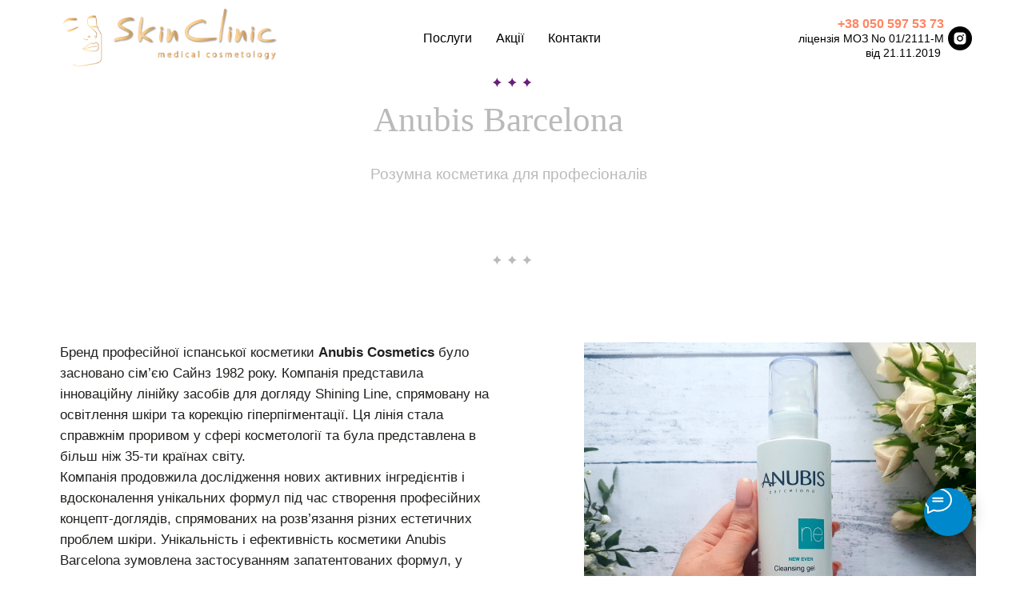

--- FILE ---
content_type: text/html; charset=UTF-8
request_url: https://skinclinic.in.ua/anubis
body_size: 29928
content:
<!DOCTYPE html> <html lang="uk"> <head> <meta charset="utf-8" /> <meta http-equiv="Content-Type" content="text/html; charset=utf-8" /> <meta name="viewport" content="width=device-width, initial-scale=1.0" /> <meta name="google-site-verification" content="FjY8UqP7e3Fy-oExDkSixV4Ie5xiW6G-Y2rIfvNQVGE" /> <!--metatextblock--> <title>Професійна косметика Anubis</title> <meta name="description" content="Засоби догляду компанії Anubis" /> <meta property="og:url" content="https://skinclinic.in.ua/anubis" /> <meta property="og:title" content="Професійна косметика Anubis" /> <meta property="og:description" content="Засоби догляду компанії Anubis" /> <meta property="og:type" content="website" /> <meta property="og:image" content="https://thb.tildacdn.one/tild3033-6233-4563-a465-636234373630/-/resize/504x/skinclinic-__.png" /> <link rel="canonical" href="https://skinclinic.in.ua/anubis"> <!--/metatextblock--> <meta name="format-detection" content="telephone=no" /> <meta http-equiv="x-dns-prefetch-control" content="on"> <link rel="dns-prefetch" href="https://ws.tildacdn.com"> <link rel="dns-prefetch" href="https://static.tildacdn.one"> <link rel="shortcut icon" href="https://static.tildacdn.one/img/tildafavicon.ico" type="image/x-icon" /> <link rel="alternate" type="application/rss+xml" title="SkinClinic" href="https://skinclinic.in.ua/rss.xml" /> <!-- Assets --> <script src="https://neo.tildacdn.com/js/tilda-fallback-1.0.min.js" async charset="utf-8"></script> <link rel="stylesheet" href="https://static.tildacdn.one/css/tilda-grid-3.0.min.css" type="text/css" media="all" onerror="this.loaderr='y';"/> <link rel="stylesheet" href="https://static.tildacdn.one/ws/project5485252/tilda-blocks-page27919336.min.css?t=1766979669" type="text/css" media="all" onerror="this.loaderr='y';" /> <link rel="stylesheet" href="https://static.tildacdn.one/css/tilda-animation-2.0.min.css" type="text/css" media="all" onerror="this.loaderr='y';" /> <link rel="stylesheet" href="https://static.tildacdn.one/css/tilda-menu-widgeticons-1.0.min.css" type="text/css" media="all" onerror="this.loaderr='y';" /> <link rel="stylesheet" href="https://static.tildacdn.one/css/tilda-popup-1.1.min.css" type="text/css" media="print" onload="this.media='all';" onerror="this.loaderr='y';" /> <noscript><link rel="stylesheet" href="https://static.tildacdn.one/css/tilda-popup-1.1.min.css" type="text/css" media="all" /></noscript> <link rel="stylesheet" href="https://static.tildacdn.one/css/tilda-slds-1.4.min.css" type="text/css" media="print" onload="this.media='all';" onerror="this.loaderr='y';" /> <noscript><link rel="stylesheet" href="https://static.tildacdn.one/css/tilda-slds-1.4.min.css" type="text/css" media="all" /></noscript> <link rel="stylesheet" href="https://static.tildacdn.one/css/tilda-catalog-1.1.min.css" type="text/css" media="print" onload="this.media='all';" onerror="this.loaderr='y';" /> <noscript><link rel="stylesheet" href="https://static.tildacdn.one/css/tilda-catalog-1.1.min.css" type="text/css" media="all" /></noscript> <link rel="stylesheet" href="https://static.tildacdn.one/css/tilda-forms-1.0.min.css" type="text/css" media="all" onerror="this.loaderr='y';" /> <link rel="stylesheet" href="https://static.tildacdn.one/css/tilda-catalog-filters-1.0.min.css" type="text/css" media="all" onerror="this.loaderr='y';" /> <link rel="stylesheet" href="https://static.tildacdn.one/css/tilda-cart-1.0.min.css" type="text/css" media="all" onerror="this.loaderr='y';" /> <link rel="stylesheet" href="https://static.tildacdn.one/css/tilda-delivery-1.0.min.css" type="text/css" media="print" onload="this.media='all';" onerror="this.loaderr='y';" /> <noscript><link rel="stylesheet" href="https://static.tildacdn.one/css/tilda-delivery-1.0.min.css" type="text/css" media="all" /></noscript> <link rel="stylesheet" href="https://static.tildacdn.one/css/tilda-zoom-2.0.min.css" type="text/css" media="print" onload="this.media='all';" onerror="this.loaderr='y';" /> <noscript><link rel="stylesheet" href="https://static.tildacdn.one/css/tilda-zoom-2.0.min.css" type="text/css" media="all" /></noscript> <script nomodule src="https://static.tildacdn.one/js/tilda-polyfill-1.0.min.js" charset="utf-8"></script> <script type="text/javascript">function t_onReady(func) {if(document.readyState!='loading') {func();} else {document.addEventListener('DOMContentLoaded',func);}}
function t_onFuncLoad(funcName,okFunc,time) {if(typeof window[funcName]==='function') {okFunc();} else {setTimeout(function() {t_onFuncLoad(funcName,okFunc,time);},(time||100));}}function t_throttle(fn,threshhold,scope) {return function() {fn.apply(scope||this,arguments);};}function t396_initialScale(t){var e=document.getElementById("rec"+t);if(e){var i=e.querySelector(".t396__artboard");if(i){window.tn_scale_initial_window_width||(window.tn_scale_initial_window_width=document.documentElement.clientWidth);var a=window.tn_scale_initial_window_width,r=[],n,l=i.getAttribute("data-artboard-screens");if(l){l=l.split(",");for(var o=0;o<l.length;o++)r[o]=parseInt(l[o],10)}else r=[320,480,640,960,1200];for(var o=0;o<r.length;o++){var d=r[o];a>=d&&(n=d)}var _="edit"===window.allrecords.getAttribute("data-tilda-mode"),c="center"===t396_getFieldValue(i,"valign",n,r),s="grid"===t396_getFieldValue(i,"upscale",n,r),w=t396_getFieldValue(i,"height_vh",n,r),g=t396_getFieldValue(i,"height",n,r),u=!!window.opr&&!!window.opr.addons||!!window.opera||-1!==navigator.userAgent.indexOf(" OPR/");if(!_&&c&&!s&&!w&&g&&!u){var h=parseFloat((a/n).toFixed(3)),f=[i,i.querySelector(".t396__carrier"),i.querySelector(".t396__filter")],v=Math.floor(parseInt(g,10)*h)+"px",p;i.style.setProperty("--initial-scale-height",v);for(var o=0;o<f.length;o++)f[o].style.setProperty("height","var(--initial-scale-height)");t396_scaleInitial__getElementsToScale(i).forEach((function(t){t.style.zoom=h}))}}}}function t396_scaleInitial__getElementsToScale(t){return t?Array.prototype.slice.call(t.children).filter((function(t){return t&&(t.classList.contains("t396__elem")||t.classList.contains("t396__group"))})):[]}function t396_getFieldValue(t,e,i,a){var r,n=a[a.length-1];if(!(r=i===n?t.getAttribute("data-artboard-"+e):t.getAttribute("data-artboard-"+e+"-res-"+i)))for(var l=0;l<a.length;l++){var o=a[l];if(!(o<=i)&&(r=o===n?t.getAttribute("data-artboard-"+e):t.getAttribute("data-artboard-"+e+"-res-"+o)))break}return r}window.TN_SCALE_INITIAL_VER="1.0",window.tn_scale_initial_window_width=null;</script> <script src="https://static.tildacdn.one/js/jquery-1.10.2.min.js" charset="utf-8" onerror="this.loaderr='y';"></script> <script src="https://static.tildacdn.one/js/tilda-scripts-3.0.min.js" charset="utf-8" defer onerror="this.loaderr='y';"></script> <script src="https://static.tildacdn.one/ws/project5485252/tilda-blocks-page27919336.min.js?t=1766979669" charset="utf-8" async onerror="this.loaderr='y';"></script> <script src="https://static.tildacdn.one/js/tilda-lazyload-1.0.min.js" charset="utf-8" async onerror="this.loaderr='y';"></script> <script src="https://static.tildacdn.one/js/tilda-animation-2.0.min.js" charset="utf-8" async onerror="this.loaderr='y';"></script> <script src="https://static.tildacdn.one/js/tilda-menu-1.0.min.js" charset="utf-8" async onerror="this.loaderr='y';"></script> <script src="https://static.tildacdn.one/js/tilda-menu-widgeticons-1.0.min.js" charset="utf-8" async onerror="this.loaderr='y';"></script> <script src="https://static.tildacdn.one/js/tilda-zero-1.1.min.js" charset="utf-8" async onerror="this.loaderr='y';"></script> <script src="https://static.tildacdn.one/js/hammer.min.js" charset="utf-8" async onerror="this.loaderr='y';"></script> <script src="https://static.tildacdn.one/js/tilda-slds-1.4.min.js" charset="utf-8" async onerror="this.loaderr='y';"></script> <script src="https://static.tildacdn.one/js/tilda-products-1.0.min.js" charset="utf-8" async onerror="this.loaderr='y';"></script> <script src="https://static.tildacdn.one/js/tilda-catalog-1.1.min.js" charset="utf-8" async onerror="this.loaderr='y';"></script> <script src="https://static.tildacdn.one/js/tilda-map-1.0.min.js" charset="utf-8" async onerror="this.loaderr='y';"></script> <script src="https://static.tildacdn.one/js/tilda-forms-1.0.min.js" charset="utf-8" async onerror="this.loaderr='y';"></script> <script src="https://static.tildacdn.one/js/tilda-cart-1.1.min.js" charset="utf-8" async onerror="this.loaderr='y';"></script> <script src="https://static.tildacdn.one/js/tilda-widget-positions-1.0.min.js" charset="utf-8" async onerror="this.loaderr='y';"></script> <script src="https://static.tildacdn.one/js/tilda-delivery-1.0.min.js" charset="utf-8" async onerror="this.loaderr='y';"></script> <script src="https://static.tildacdn.one/js/tilda-zoom-2.0.min.js" charset="utf-8" async onerror="this.loaderr='y';"></script> <script src="https://static.tildacdn.one/js/tilda-zero-scale-1.0.min.js" charset="utf-8" async onerror="this.loaderr='y';"></script> <script src="https://static.tildacdn.one/js/tilda-skiplink-1.0.min.js" charset="utf-8" async onerror="this.loaderr='y';"></script> <script src="https://static.tildacdn.one/js/tilda-events-1.0.min.js" charset="utf-8" async onerror="this.loaderr='y';"></script> <!-- nominify begin --><meta name="facebook-domain-verification" content="wy9ofbzk2nbqev8r802m5ucnf21gs1" /><!-- nominify end --><script type="text/javascript">window.dataLayer=window.dataLayer||[];</script> <!-- Google Tag Manager --> <script type="text/javascript">(function(w,d,s,l,i){w[l]=w[l]||[];w[l].push({'gtm.start':new Date().getTime(),event:'gtm.js'});var f=d.getElementsByTagName(s)[0],j=d.createElement(s),dl=l!='dataLayer'?'&l='+l:'';j.async=true;j.src='https://www.googletagmanager.com/gtm.js?id='+i+dl;f.parentNode.insertBefore(j,f);})(window,document,'script','dataLayer','GTM-TLJKTM6');</script> <!-- End Google Tag Manager --> <!-- Global Site Tag (gtag.js) - Google Analytics --> <script type="text/javascript" data-tilda-cookie-type="analytics">window.mainTracker='gtag';window.gtagTrackerID='G-T548W3RH78';function gtag(){dataLayer.push(arguments);}(function(w,d,s,i){var f=d.getElementsByTagName(s)[0],j=d.createElement(s);j.async=true;j.src='https://www.googletagmanager.com/gtag/js?id='+i;f.parentNode.insertBefore(j,f);gtag('js',new Date());gtag('config',i,{});})(window,document,'script',window.gtagTrackerID);</script> <!-- Facebook Pixel Code --> <script type="text/javascript" data-tilda-cookie-type="advertising">!function(f,b,e,v,n,t,s)
{if(f.fbq)return;n=f.fbq=function(){n.callMethod?n.callMethod.apply(n,arguments):n.queue.push(arguments)};if(!f._fbq)f._fbq=n;n.push=n;n.loaded=!0;n.version='2.0';n.agent='pltilda';n.queue=[];t=b.createElement(e);t.async=!0;t.src=v;s=b.getElementsByTagName(e)[0];s.parentNode.insertBefore(t,s)}(window,document,'script','https://connect.facebook.net/en_US/fbevents.js');fbq('init','2111637905681209');fbq('track','PageView');</script> <!-- End Facebook Pixel Code --> <script type="text/javascript">(function() {if((/bot|google|yandex|baidu|bing|msn|duckduckbot|teoma|slurp|crawler|spider|robot|crawling|facebook/i.test(navigator.userAgent))===false&&typeof(sessionStorage)!='undefined'&&sessionStorage.getItem('visited')!=='y'&&document.visibilityState){var style=document.createElement('style');style.type='text/css';style.innerHTML='@media screen and (min-width: 980px) {.t-records {opacity: 0;}.t-records_animated {-webkit-transition: opacity ease-in-out .2s;-moz-transition: opacity ease-in-out .2s;-o-transition: opacity ease-in-out .2s;transition: opacity ease-in-out .2s;}.t-records.t-records_visible {opacity: 1;}}';document.getElementsByTagName('head')[0].appendChild(style);function t_setvisRecs(){var alr=document.querySelectorAll('.t-records');Array.prototype.forEach.call(alr,function(el) {el.classList.add("t-records_animated");});setTimeout(function() {Array.prototype.forEach.call(alr,function(el) {el.classList.add("t-records_visible");});sessionStorage.setItem("visited","y");},400);}
document.addEventListener('DOMContentLoaded',t_setvisRecs);}})();</script></head> <body class="t-body" style="margin:0;"> <!--allrecords--> <div id="allrecords" class="t-records" data-hook="blocks-collection-content-node" data-tilda-project-id="5485252" data-tilda-page-id="27919336" data-tilda-page-alias="anubis" data-tilda-formskey="c2eeb72f2cd3d5c4fb14e73965485252" data-tilda-cookie="no" data-tilda-stat-scroll="yes" data-tilda-imgoptimoff="yes" data-tilda-lazy="yes" data-tilda-project-lang="UK" data-tilda-root-zone="one" data-tilda-project-headcode="yes" data-tilda-project-country="UA"> <div id="rec450933168" class="r t-rec t-rec_pt_0 t-rec_pb_0 t-screenmin-640px" style="padding-top:0px;padding-bottom:0px; " data-animationappear="off" data-record-type="257" data-screen-min="640px"> <!-- T228 --> <div id="nav450933168marker"></div> <div class="tmenu-mobile"> <div class="tmenu-mobile__container"> <div class="tmenu-mobile__text t-name t-name_md" field="menu_mob_title">&nbsp;</div> <button type="button"
class="t-menuburger t-menuburger_first "
aria-label="Navigation menu"
aria-expanded="false"> <span style="background-color:#fff;"></span> <span style="background-color:#fff;"></span> <span style="background-color:#fff;"></span> <span style="background-color:#fff;"></span> </button> <script>function t_menuburger_init(recid) {var rec=document.querySelector('#rec' + recid);if(!rec) return;var burger=rec.querySelector('.t-menuburger');if(!burger) return;var isSecondStyle=burger.classList.contains('t-menuburger_second');if(isSecondStyle&&!window.isMobile&&!('ontouchend' in document)) {burger.addEventListener('mouseenter',function() {if(burger.classList.contains('t-menuburger-opened')) return;burger.classList.remove('t-menuburger-unhovered');burger.classList.add('t-menuburger-hovered');});burger.addEventListener('mouseleave',function() {if(burger.classList.contains('t-menuburger-opened')) return;burger.classList.remove('t-menuburger-hovered');burger.classList.add('t-menuburger-unhovered');setTimeout(function() {burger.classList.remove('t-menuburger-unhovered');},300);});}
burger.addEventListener('click',function() {if(!burger.closest('.tmenu-mobile')&&!burger.closest('.t450__burger_container')&&!burger.closest('.t466__container')&&!burger.closest('.t204__burger')&&!burger.closest('.t199__js__menu-toggler')) {burger.classList.toggle('t-menuburger-opened');burger.classList.remove('t-menuburger-unhovered');}});var menu=rec.querySelector('[data-menu="yes"]');if(!menu) return;var menuLinks=menu.querySelectorAll('.t-menu__link-item');var submenuClassList=['t978__menu-link_hook','t978__tm-link','t966__tm-link','t794__tm-link','t-menusub__target-link'];Array.prototype.forEach.call(menuLinks,function(link) {link.addEventListener('click',function() {var isSubmenuHook=submenuClassList.some(function(submenuClass) {return link.classList.contains(submenuClass);});if(isSubmenuHook) return;burger.classList.remove('t-menuburger-opened');});});menu.addEventListener('clickedAnchorInTooltipMenu',function() {burger.classList.remove('t-menuburger-opened');});}
t_onReady(function() {t_onFuncLoad('t_menuburger_init',function(){t_menuburger_init('450933168');});});</script> <style>.t-menuburger{position:relative;flex-shrink:0;width:28px;height:20px;padding:0;border:none;background-color:transparent;outline:none;-webkit-transform:rotate(0deg);transform:rotate(0deg);transition:transform .5s ease-in-out;cursor:pointer;z-index:999;}.t-menuburger span{display:block;position:absolute;width:100%;opacity:1;left:0;-webkit-transform:rotate(0deg);transform:rotate(0deg);transition:.25s ease-in-out;height:3px;background-color:#000;}.t-menuburger span:nth-child(1){top:0px;}.t-menuburger span:nth-child(2),.t-menuburger span:nth-child(3){top:8px;}.t-menuburger span:nth-child(4){top:16px;}.t-menuburger__big{width:42px;height:32px;}.t-menuburger__big span{height:5px;}.t-menuburger__big span:nth-child(2),.t-menuburger__big span:nth-child(3){top:13px;}.t-menuburger__big span:nth-child(4){top:26px;}.t-menuburger__small{width:22px;height:14px;}.t-menuburger__small span{height:2px;}.t-menuburger__small span:nth-child(2),.t-menuburger__small span:nth-child(3){top:6px;}.t-menuburger__small span:nth-child(4){top:12px;}.t-menuburger-opened span:nth-child(1){top:8px;width:0%;left:50%;}.t-menuburger-opened span:nth-child(2){-webkit-transform:rotate(45deg);transform:rotate(45deg);}.t-menuburger-opened span:nth-child(3){-webkit-transform:rotate(-45deg);transform:rotate(-45deg);}.t-menuburger-opened span:nth-child(4){top:8px;width:0%;left:50%;}.t-menuburger-opened.t-menuburger__big span:nth-child(1){top:6px;}.t-menuburger-opened.t-menuburger__big span:nth-child(4){top:18px;}.t-menuburger-opened.t-menuburger__small span:nth-child(1),.t-menuburger-opened.t-menuburger__small span:nth-child(4){top:6px;}@media (hover),(min-width:0\0){.t-menuburger_first:hover span:nth-child(1){transform:translateY(1px);}.t-menuburger_first:hover span:nth-child(4){transform:translateY(-1px);}.t-menuburger_first.t-menuburger__big:hover span:nth-child(1){transform:translateY(3px);}.t-menuburger_first.t-menuburger__big:hover span:nth-child(4){transform:translateY(-3px);}}.t-menuburger_second span:nth-child(2),.t-menuburger_second span:nth-child(3){width:80%;left:20%;right:0;}@media (hover),(min-width:0\0){.t-menuburger_second.t-menuburger-hovered span:nth-child(2),.t-menuburger_second.t-menuburger-hovered span:nth-child(3){animation:t-menuburger-anim 0.3s ease-out normal forwards;}.t-menuburger_second.t-menuburger-unhovered span:nth-child(2),.t-menuburger_second.t-menuburger-unhovered span:nth-child(3){animation:t-menuburger-anim2 0.3s ease-out normal forwards;}}.t-menuburger_second.t-menuburger-opened span:nth-child(2),.t-menuburger_second.t-menuburger-opened span:nth-child(3){left:0;right:0;width:100%!important;}.t-menuburger_third span:nth-child(4){width:70%;left:unset;right:0;}@media (hover),(min-width:0\0){.t-menuburger_third:not(.t-menuburger-opened):hover span:nth-child(4){width:100%;}}.t-menuburger_third.t-menuburger-opened span:nth-child(4){width:0!important;right:50%;}.t-menuburger_fourth{height:12px;}.t-menuburger_fourth.t-menuburger__small{height:8px;}.t-menuburger_fourth.t-menuburger__big{height:18px;}.t-menuburger_fourth span:nth-child(2),.t-menuburger_fourth span:nth-child(3){top:4px;opacity:0;}.t-menuburger_fourth span:nth-child(4){top:8px;}.t-menuburger_fourth.t-menuburger__small span:nth-child(2),.t-menuburger_fourth.t-menuburger__small span:nth-child(3){top:3px;}.t-menuburger_fourth.t-menuburger__small span:nth-child(4){top:6px;}.t-menuburger_fourth.t-menuburger__small span:nth-child(2),.t-menuburger_fourth.t-menuburger__small span:nth-child(3){top:3px;}.t-menuburger_fourth.t-menuburger__small span:nth-child(4){top:6px;}.t-menuburger_fourth.t-menuburger__big span:nth-child(2),.t-menuburger_fourth.t-menuburger__big span:nth-child(3){top:6px;}.t-menuburger_fourth.t-menuburger__big span:nth-child(4){top:12px;}@media (hover),(min-width:0\0){.t-menuburger_fourth:not(.t-menuburger-opened):hover span:nth-child(1){transform:translateY(1px);}.t-menuburger_fourth:not(.t-menuburger-opened):hover span:nth-child(4){transform:translateY(-1px);}.t-menuburger_fourth.t-menuburger__big:not(.t-menuburger-opened):hover span:nth-child(1){transform:translateY(3px);}.t-menuburger_fourth.t-menuburger__big:not(.t-menuburger-opened):hover span:nth-child(4){transform:translateY(-3px);}}.t-menuburger_fourth.t-menuburger-opened span:nth-child(1),.t-menuburger_fourth.t-menuburger-opened span:nth-child(4){top:4px;}.t-menuburger_fourth.t-menuburger-opened span:nth-child(2),.t-menuburger_fourth.t-menuburger-opened span:nth-child(3){opacity:1;}@keyframes t-menuburger-anim{0%{width:80%;left:20%;right:0;}50%{width:100%;left:0;right:0;}100%{width:80%;left:0;right:20%;}}@keyframes t-menuburger-anim2{0%{width:80%;left:0;}50%{width:100%;right:0;left:0;}100%{width:80%;left:20%;right:0;}}</style> </div> </div> <style>.tmenu-mobile{background-color:#111;display:none;width:100%;top:0;z-index:990;}.tmenu-mobile_positionfixed{position:fixed;}.tmenu-mobile__text{color:#fff;}.tmenu-mobile__container{min-height:64px;padding:20px;position:relative;box-sizing:border-box;display:-webkit-flex;display:-ms-flexbox;display:flex;-webkit-align-items:center;-ms-flex-align:center;align-items:center;-webkit-justify-content:space-between;-ms-flex-pack:justify;justify-content:space-between;}.tmenu-mobile__list{display:block;}.tmenu-mobile__burgerlogo{display:inline-block;font-size:24px;font-weight:400;white-space:nowrap;vertical-align:middle;}.tmenu-mobile__imglogo{height:auto;display:block;max-width:300px!important;box-sizing:border-box;padding:0;margin:0 auto;}@media screen and (max-width:980px){.tmenu-mobile__menucontent_hidden{display:none;height:100%;}.tmenu-mobile{display:block;}}@media screen and (max-width:980px){#rec450933168 .tmenu-mobile__burgerlogo,#rec450933168 .tmenu-mobile__text{-webkit-order:1;-ms-flex-order:1;order:1;}}</style> <style> #rec450933168 .tmenu-mobile__burgerlogo a{color:#000000;}</style> <style> #rec450933168 .tmenu-mobile__burgerlogo__title{color:#000000;}</style> <div id="nav450933168" class="t228 t228__positionstatic tmenu-mobile__menucontent_hidden" style=" height:80px; " data-bgcolor-hex="" data-bgcolor-rgba="" data-navmarker="nav450933168marker" data-appearoffset="" data-bgopacity-two="70" data-menushadow="" data-menushadow-css="" data-bgopacity="0.50" data-bgcolor-rgba-afterscroll="" data-menu-items-align="center" data-menu="yes"> <div class="t228__maincontainer t228__c12collumns" style="height:80px;"> <div class="t228__padding40px"></div> <div class="t228__leftside"> <div class="t228__leftcontainer"> <a href="https://skinclinic.in.ua/shop" class="t228__imgwrapper"> <img class="t228__imglogo t228__imglogomobile"
src="https://static.tildacdn.one/tild3033-6233-4563-a465-636234373630/skinclinic-__.png"
imgfield="img"
style="max-width: 300px; width: 300px; min-width: 300px; height: auto; display: block;"
alt="Company"> </a> </div> </div> <div class="t228__centerside "> <nav class="t228__centercontainer"> <ul role="list" class="t228__list t-menu__list t228__list_hidden"> <li class="t228__list_item"
style="padding:0 15px 0 0;"> <a class="t-menu__link-item"
href="https://skinclinic.in.ua#services" data-menu-submenu-hook="" data-menu-item-number="1">
Послуги
</a> </li> <li class="t228__list_item"
style="padding:0 15px;"> <a class="t-menu__link-item"
href="https://skinclinic.in.ua#discounts" data-menu-submenu-hook="" data-menu-item-number="2">
Акції
</a> </li> <li class="t228__list_item"
style="padding:0 0 0 15px;"> <a class="t-menu__link-item"
href="#rec450933179" data-menu-submenu-hook="" data-menu-item-number="3">
Контакти
</a> </li> </ul> </nav> </div> <div class="t228__rightside"> <div class="t228__rightcontainer"> <div class="t228__right_descr" field="descr"><a href="+38 050 597 53 73" rel="noopener noreferrer"><strong>+38 050 597 53 73</strong></a><br /><span style="font-size: 14px;">ліцензія МОЗ No 01/2111﻿-М</span><br /><span style="font-size: 14px;">від 21.11.2019&nbsp;</span></div> <div class="t-sociallinks"> <ul role="list" class="t-sociallinks__wrapper" aria-label="Social media links"> <!-- new soclinks --><li class="t-sociallinks__item t-sociallinks__item_instagram"><a href="https://www.instagram.com/dr.marina_gerasymova" target="_blank" rel="nofollow" aria-label="instagram" style="width: 30px; height: 30px;"><svg class="t-sociallinks__svg" role="presentation" width=30px height=30px viewBox="0 0 100 100" fill="none" xmlns="http://www.w3.org/2000/svg"> <path fill-rule="evenodd" clip-rule="evenodd" d="M50 100C77.6142 100 100 77.6142 100 50C100 22.3858 77.6142 0 50 0C22.3858 0 0 22.3858 0 50C0 77.6142 22.3858 100 50 100ZM25 39.3918C25 31.4558 31.4566 25 39.3918 25H60.6082C68.5442 25 75 31.4566 75 39.3918V60.8028C75 68.738 68.5442 75.1946 60.6082 75.1946H39.3918C31.4558 75.1946 25 68.738 25 60.8028V39.3918ZM36.9883 50.0054C36.9883 42.8847 42.8438 37.0922 50.0397 37.0922C57.2356 37.0922 63.0911 42.8847 63.0911 50.0054C63.0911 57.1252 57.2356 62.9177 50.0397 62.9177C42.843 62.9177 36.9883 57.1252 36.9883 50.0054ZM41.7422 50.0054C41.7422 54.5033 45.4641 58.1638 50.0397 58.1638C54.6153 58.1638 58.3372 54.5041 58.3372 50.0054C58.3372 45.5066 54.6145 41.8469 50.0397 41.8469C45.4641 41.8469 41.7422 45.5066 41.7422 50.0054ZM63.3248 39.6355C65.0208 39.6355 66.3956 38.2606 66.3956 36.5646C66.3956 34.8687 65.0208 33.4938 63.3248 33.4938C61.6288 33.4938 60.2539 34.8687 60.2539 36.5646C60.2539 38.2606 61.6288 39.6355 63.3248 39.6355Z" fill="#000000"/> </svg></a></li><!-- /new soclinks --> </ul> </div> </div> </div> <div class="t228__padding40px"> </div> </div> </div> <style>@media screen and (max-width:980px){#rec450933168 .t228__leftcontainer{padding:20px;}#rec450933168 .t228__imglogo{padding:20px 0;}#rec450933168 .t228{position:static;}}</style> <script>window.addEventListener('load',function() {t_onFuncLoad('t228_setWidth',function() {t228_setWidth('450933168');});});window.addEventListener('resize',t_throttle(function() {t_onFuncLoad('t228_setWidth',function() {t228_setWidth('450933168');});t_onFuncLoad('t_menu__setBGcolor',function() {t_menu__setBGcolor('450933168','.t228');});}));t_onReady(function() {t_onFuncLoad('t_menu__highlightActiveLinks',function() {t_menu__highlightActiveLinks('.t228__list_item a');});t_onFuncLoad('t228__init',function() {t228__init('450933168');});t_onFuncLoad('t_menu__setBGcolor',function() {t_menu__setBGcolor('450933168','.t228');});t_onFuncLoad('t_menu__interactFromKeyboard',function() {t_menu__interactFromKeyboard('450933168');});t_onFuncLoad('t228_setWidth',function() {t228_setWidth('450933168');});t_onFuncLoad('t_menu__createMobileMenu',function() {t_menu__createMobileMenu('450933168','.t228');});});</script> <style>#rec450933168 .t-menu__link-item{}@supports (overflow:-webkit-marquee) and (justify-content:inherit){#rec450933168 .t-menu__link-item,#rec450933168 .t-menu__link-item.t-active{opacity:1 !important;}}</style> <style> #rec450933168 .t228__leftcontainer a{color:#000000;}#rec450933168 a.t-menu__link-item{color:#000000;font-weight:500;}#rec450933168 .t228__right_langs_lang a{color:#000000;font-weight:500;}#rec450933168 .t228__right_descr{font-size:16px;color:#000000;}</style> <style> #rec450933168 .t228__logo{color:#000000;}</style> </div> <div id="rec450933169" class="r t-rec t-rec_pt_15 t-rec_pb_0" style="padding-top:15px;padding-bottom:0px; " data-record-type="375"> <!-- T375 --> <div class="t375"> <div class="t-container"> <div class="t-col t-col_12 t-align_center"> <div class="t375__img"> <svg role="presentation" width="50px" height="11.93px" viewBox="0 0 88 21"> <g stroke="none" stroke-width="1" fill="none" fill-rule="evenodd"> <g fill="#691e79"> <g> <g> <path d="M77.2,20.9 C77.2,20.9 76.3,16.6 73.7,14 C71.1,11.4 66.8,10.5 66.8,10.5 C66.8,10.5 71.1,9.6 73.7,7 C76.3,4.3 77.2,0 77.2,0 C77.2,0 78.1,4.3 80.7,7 C83.3,9.6 87.7,10.5 87.7,10.5 C87.7,10.5 83.4,11.4 80.8,14 C78.1,16.6 77.2,20.9 77.2,20.9 L77.2,20.9 Z" id="Shape"></path> <path d="M44.3,20.9 C44.3,20.9 43.4,16.6 40.8,14 C38.2,11.4 33.9,10.5 33.9,10.5 C33.9,10.5 38.2,9.6 40.8,7 C43.4,4.3 44.3,0 44.3,0 C44.3,0 45.2,4.3 47.8,7 C50.4,9.6 54.8,10.5 54.8,10.5 C54.8,10.5 50.5,11.4 47.9,14 C45.2,16.6 44.3,20.9 44.3,20.9 L44.3,20.9 Z" id="Shape"></path> <path d="M11.1,20.9 C11.1,20.9 10.2,16.6 7.6,14 C5,11.4 0.7,10.5 0.7,10.5 C0.7,10.5 5,9.6 7.6,7 C10.1,4.3 11.1,0 11.1,0 C11.1,0 12,4.3 14.6,7 C17.2,9.6 21.6,10.5 21.6,10.5 C21.6,10.5 17.3,11.4 14.7,14 C12,16.6 11.1,20.9 11.1,20.9 L11.1,20.9 Z" id="Shape"></path> </g> </g> </g> </g> </svg> </div> </div> </div> </div> </div> <div id="rec518795920" class="r t-rec t-screenmax-640px" style=" " data-animationappear="off" data-record-type="309" data-screen-max="640px"> <!-- T280 --> <div id="nav518795920marker"></div> <div id="nav518795920" class="t280 " data-menu="yes" data-appearoffset="" data-menu-widgeticon-search="yes" data-menu-widgeticon-cart="yes" data-menu-widgeticon-wishlist="yes"> <div class="t280__container t280__small t280__positionstatic" style=""> <div class="t280__container__bg" style="background-color: rgba(0,0,0,0);" data-bgcolor-hex="#000000" data-bgcolor-rgba="rgba(0,0,0,0)" data-navmarker="nav518795920marker" data-appearoffset="" data-bgopacity="0.0" data-menushadow="" data-menushadow-css=""></div> <div class="t280__menu__content "> <div class="t280__logo__container" style="min-height:80px;"> <div class="t280__logo__content"> <a class="t280__logo" href="https://skinclinic.in.ua/kosmecevtika"> <img class="t280__logo__img"
src="https://static.tildacdn.one/tild6137-3638-4262-b639-363330636433/skinclinic-__.png"
imgfield="img"
style="height: 70px;"
alt="Sitename"> </a> </div> </div> <ul class="t-menuwidgeticons__wrapper"> <li class="t-menuwidgeticons__icon t-menuwidgeticons__icon_sm t-menuwidgeticons__search"> <a
class="t-menuwidgeticons__link t-menuwidgeticons__link_search"
href="#opensearch"
role="button"
aria-label="Search"> <div class="t-menuwidgeticons__img t-menuwidgeticons__img_search"> <svg viewBox="0 0 22 22" fill="none" xmlns="http://www.w3.org/2000/svg"> <circle cx="10.1224" cy="10.8801" r="7.69888" transform="rotate(47.1675 10.1224 10.8801)" stroke="#000000" stroke-width="2"/> <line x1="16.4142" y1="17" x2="20.3033" y2="20.8891" stroke="#000000" stroke-width="2" stroke-linecap="round"/> </svg> </div> </a> </li> <li class="t-menuwidgeticons__icon t-menuwidgeticons__icon_sm t-menuwidgeticons__wishlist"> <a
class="t-menuwidgeticons__link t-menuwidgeticons__link_wishlist"
href="#showfavorites"
role="button"
aria-label="Wishlist"> <div class="t-menuwidgeticons__img t-menuwidgeticons__img_wishlisticon"> <svg viewBox="0 0 22 22" fill="none" xmlns="http://www.w3.org/2000/svg"> <path fill-rule="evenodd" clip-rule="evenodd" d="M19.0307 5.03067C21.12 7.11998 21.12 10.5074 19.0307 12.5968L11.7071 19.9203C11.3166 20.3108 10.6834 20.3108 10.2929 19.9203L2.96933 12.5968C0.880016 10.5074 0.880015 7.11998 2.96933 5.03067C5.05865 2.94135 8.4461 2.94135 10.5354 5.03067L11 5.49525L11.4646 5.03067C13.5539 2.94135 16.9414 2.94135 19.0307 5.03067Z" stroke="#000000" stroke-width="2" stroke-linecap="round"/> </svg> <div class="t-menuwidgeticons__icon-counter js-wishlisticon-counter"></div> </div> </a> </li> <li class="t-menuwidgeticons__icon t-menuwidgeticons__icon_sm t-menuwidgeticons__cart"> <a
class="t-menuwidgeticons__link t-menuwidgeticons__link_cart"
href="#opencart"
role="button"
aria-label="Cart"> <div class="t-menuwidgeticons__img t-menuwidgeticons__img_carticon"> <svg viewBox="0 0 22 22" fill="none" xmlns="http://www.w3.org/2000/svg"> <path d="M3.67986 6.91023C3.72631 6.39482 4.15832 6 4.67582 6H17.3242C17.8417 6 18.2737 6.39482 18.3201 6.91023L19.4018 18.9102C19.4545 19.4956 18.9935 20 18.4058 20H3.59419C3.00646 20 2.54547 19.4956 2.59823 18.9102L3.67986 6.91023Z" stroke="#000000" stroke-width="1.8"/> <path d="M15 9V5C15 2.79086 13.2091 1 11 1C8.79086 1 7 2.79086 7 5V9" stroke="#000000" stroke-width="1.85"/> </svg> <div class="t-menuwidgeticons__icon-counter js-carticon-counter"></div> </div> </a> </li> </ul> <style>.t-menuwidgeticons__button_hidden_518795920{display:none !important;}</style> <button type="button"
class="t-menuburger t-menuburger_first t-menuburger__small"
aria-label="Navigation menu"
aria-expanded="false"> <span style="background-color:#000000;"></span> <span style="background-color:#000000;"></span> <span style="background-color:#000000;"></span> <span style="background-color:#000000;"></span> </button> <script>function t_menuburger_init(recid) {var rec=document.querySelector('#rec' + recid);if(!rec) return;var burger=rec.querySelector('.t-menuburger');if(!burger) return;var isSecondStyle=burger.classList.contains('t-menuburger_second');if(isSecondStyle&&!window.isMobile&&!('ontouchend' in document)) {burger.addEventListener('mouseenter',function() {if(burger.classList.contains('t-menuburger-opened')) return;burger.classList.remove('t-menuburger-unhovered');burger.classList.add('t-menuburger-hovered');});burger.addEventListener('mouseleave',function() {if(burger.classList.contains('t-menuburger-opened')) return;burger.classList.remove('t-menuburger-hovered');burger.classList.add('t-menuburger-unhovered');setTimeout(function() {burger.classList.remove('t-menuburger-unhovered');},300);});}
burger.addEventListener('click',function() {if(!burger.closest('.tmenu-mobile')&&!burger.closest('.t450__burger_container')&&!burger.closest('.t466__container')&&!burger.closest('.t204__burger')&&!burger.closest('.t199__js__menu-toggler')) {burger.classList.toggle('t-menuburger-opened');burger.classList.remove('t-menuburger-unhovered');}});var menu=rec.querySelector('[data-menu="yes"]');if(!menu) return;var menuLinks=menu.querySelectorAll('.t-menu__link-item');var submenuClassList=['t978__menu-link_hook','t978__tm-link','t966__tm-link','t794__tm-link','t-menusub__target-link'];Array.prototype.forEach.call(menuLinks,function(link) {link.addEventListener('click',function() {var isSubmenuHook=submenuClassList.some(function(submenuClass) {return link.classList.contains(submenuClass);});if(isSubmenuHook) return;burger.classList.remove('t-menuburger-opened');});});menu.addEventListener('clickedAnchorInTooltipMenu',function() {burger.classList.remove('t-menuburger-opened');});}
t_onReady(function() {t_onFuncLoad('t_menuburger_init',function(){t_menuburger_init('518795920');});});</script> <style>.t-menuburger{position:relative;flex-shrink:0;width:28px;height:20px;padding:0;border:none;background-color:transparent;outline:none;-webkit-transform:rotate(0deg);transform:rotate(0deg);transition:transform .5s ease-in-out;cursor:pointer;z-index:999;}.t-menuburger span{display:block;position:absolute;width:100%;opacity:1;left:0;-webkit-transform:rotate(0deg);transform:rotate(0deg);transition:.25s ease-in-out;height:3px;background-color:#000;}.t-menuburger span:nth-child(1){top:0px;}.t-menuburger span:nth-child(2),.t-menuburger span:nth-child(3){top:8px;}.t-menuburger span:nth-child(4){top:16px;}.t-menuburger__big{width:42px;height:32px;}.t-menuburger__big span{height:5px;}.t-menuburger__big span:nth-child(2),.t-menuburger__big span:nth-child(3){top:13px;}.t-menuburger__big span:nth-child(4){top:26px;}.t-menuburger__small{width:22px;height:14px;}.t-menuburger__small span{height:2px;}.t-menuburger__small span:nth-child(2),.t-menuburger__small span:nth-child(3){top:6px;}.t-menuburger__small span:nth-child(4){top:12px;}.t-menuburger-opened span:nth-child(1){top:8px;width:0%;left:50%;}.t-menuburger-opened span:nth-child(2){-webkit-transform:rotate(45deg);transform:rotate(45deg);}.t-menuburger-opened span:nth-child(3){-webkit-transform:rotate(-45deg);transform:rotate(-45deg);}.t-menuburger-opened span:nth-child(4){top:8px;width:0%;left:50%;}.t-menuburger-opened.t-menuburger__big span:nth-child(1){top:6px;}.t-menuburger-opened.t-menuburger__big span:nth-child(4){top:18px;}.t-menuburger-opened.t-menuburger__small span:nth-child(1),.t-menuburger-opened.t-menuburger__small span:nth-child(4){top:6px;}@media (hover),(min-width:0\0){.t-menuburger_first:hover span:nth-child(1){transform:translateY(1px);}.t-menuburger_first:hover span:nth-child(4){transform:translateY(-1px);}.t-menuburger_first.t-menuburger__big:hover span:nth-child(1){transform:translateY(3px);}.t-menuburger_first.t-menuburger__big:hover span:nth-child(4){transform:translateY(-3px);}}.t-menuburger_second span:nth-child(2),.t-menuburger_second span:nth-child(3){width:80%;left:20%;right:0;}@media (hover),(min-width:0\0){.t-menuburger_second.t-menuburger-hovered span:nth-child(2),.t-menuburger_second.t-menuburger-hovered span:nth-child(3){animation:t-menuburger-anim 0.3s ease-out normal forwards;}.t-menuburger_second.t-menuburger-unhovered span:nth-child(2),.t-menuburger_second.t-menuburger-unhovered span:nth-child(3){animation:t-menuburger-anim2 0.3s ease-out normal forwards;}}.t-menuburger_second.t-menuburger-opened span:nth-child(2),.t-menuburger_second.t-menuburger-opened span:nth-child(3){left:0;right:0;width:100%!important;}.t-menuburger_third span:nth-child(4){width:70%;left:unset;right:0;}@media (hover),(min-width:0\0){.t-menuburger_third:not(.t-menuburger-opened):hover span:nth-child(4){width:100%;}}.t-menuburger_third.t-menuburger-opened span:nth-child(4){width:0!important;right:50%;}.t-menuburger_fourth{height:12px;}.t-menuburger_fourth.t-menuburger__small{height:8px;}.t-menuburger_fourth.t-menuburger__big{height:18px;}.t-menuburger_fourth span:nth-child(2),.t-menuburger_fourth span:nth-child(3){top:4px;opacity:0;}.t-menuburger_fourth span:nth-child(4){top:8px;}.t-menuburger_fourth.t-menuburger__small span:nth-child(2),.t-menuburger_fourth.t-menuburger__small span:nth-child(3){top:3px;}.t-menuburger_fourth.t-menuburger__small span:nth-child(4){top:6px;}.t-menuburger_fourth.t-menuburger__small span:nth-child(2),.t-menuburger_fourth.t-menuburger__small span:nth-child(3){top:3px;}.t-menuburger_fourth.t-menuburger__small span:nth-child(4){top:6px;}.t-menuburger_fourth.t-menuburger__big span:nth-child(2),.t-menuburger_fourth.t-menuburger__big span:nth-child(3){top:6px;}.t-menuburger_fourth.t-menuburger__big span:nth-child(4){top:12px;}@media (hover),(min-width:0\0){.t-menuburger_fourth:not(.t-menuburger-opened):hover span:nth-child(1){transform:translateY(1px);}.t-menuburger_fourth:not(.t-menuburger-opened):hover span:nth-child(4){transform:translateY(-1px);}.t-menuburger_fourth.t-menuburger__big:not(.t-menuburger-opened):hover span:nth-child(1){transform:translateY(3px);}.t-menuburger_fourth.t-menuburger__big:not(.t-menuburger-opened):hover span:nth-child(4){transform:translateY(-3px);}}.t-menuburger_fourth.t-menuburger-opened span:nth-child(1),.t-menuburger_fourth.t-menuburger-opened span:nth-child(4){top:4px;}.t-menuburger_fourth.t-menuburger-opened span:nth-child(2),.t-menuburger_fourth.t-menuburger-opened span:nth-child(3){opacity:1;}@keyframes t-menuburger-anim{0%{width:80%;left:20%;right:0;}50%{width:100%;left:0;right:0;}100%{width:80%;left:0;right:20%;}}@keyframes t-menuburger-anim2{0%{width:80%;left:0;}50%{width:100%;right:0;left:0;}100%{width:80%;left:20%;right:0;}}</style> </div> </div> <div class="t280__menu__wrapper "> <div class="t280__menu__bg" style="background-color:#ebebeb; opacity:1;"></div> <div class="t280__menu__container"> <nav class="t280__menu t-width t-width_6"> <ul role="list" class="t280__list t-menu__list"> <li class="t280__menu__item"> <a class="t280__menu__link t-title t-title_xl t-menu__link-item"
href="https://skinclinic.in.ua/kosmecevtika#rec447493898"
target="_blank" data-menu-submenu-hook="">
Контакти
</a> </li> <li class="t280__menu__item"> <a class="t280__menu__link t-title t-title_xl t-menu__link-item"
href="https://skinclinic.in.ua#services"
target="_blank" data-menu-submenu-hook="">
Процедури
</a> </li> <li class="t280__menu__item"> <a class="t280__menu__link t-title t-title_xl t-menu__link-item"
href="https://skinclinic.in.ua/kosmecevtika#rec447493897"
target="_blank" data-menu-submenu-hook="">
Наші соціальні мережі
</a> </li> <li class="t280__menu__item"> <a class="t280__menu__link t-title t-title_xl t-menu__link-item"
href="https://skinclinic.in.ua/kosmecevtika#rec450060893"
target="_blank" data-menu-submenu-hook="">
Знижкі та акції
</a> </li> </ul> </nav> </div> </div> </div> <style>@media screen and (max-width:980px){#rec518795920 .t280__main_opened .t280__menu__content{background-color:#ebebeb!important;opacity:1!important;}}</style> <script>t_onReady(function() {t_onFuncLoad('t280_showMenu',function() {t280_showMenu('518795920');});t_onFuncLoad('t280_changeSize',function() {t280_changeSize('518795920');});t_onFuncLoad('t_menuWidgets__init',function() {t_menuWidgets__init('518795920');});t_onFuncLoad('t280_highlight',function() {t280_highlight();});});t_onFuncLoad('t280_changeSize',function(){window.addEventListener('resize',t_throttle(function() {t280_changeSize('518795920');}));});</script> <style>#rec518795920 .t-menu__link-item{-webkit-transition:color 0.3s ease-in-out,opacity 0.3s ease-in-out;transition:color 0.3s ease-in-out,opacity 0.3s ease-in-out;position:relative;}#rec518795920 .t-menu__link-item.t-active::after{content:'';position:absolute;left:0;-webkit-transition:all 0.3s ease;transition:all 0.3s ease;opacity:1;width:100%;height:100%;bottom:-0px;border-bottom:0px solid #0000FF;-webkit-box-shadow:inset 0px -1px 0px 0px #0000FF;-moz-box-shadow:inset 0px -1px 0px 0px #0000FF;box-shadow:inset 0px -1px 0px 0px #0000FF;}#rec518795920 .t-menu__link-item:not(.t-active):not(.tooltipstered):hover{color:#d0bb8a !important;}#rec518795920 .t-menu__link-item:not(.t-active):not(.tooltipstered):focus-visible{color:#d0bb8a !important;}@supports (overflow:-webkit-marquee) and (justify-content:inherit){#rec518795920 .t-menu__link-item,#rec518795920 .t-menu__link-item.t-active{opacity:1 !important;}}</style> <style> #rec518795920 .t280__logo__content .t-title{font-size:18px;color:#000000;font-weight:500;text-transform:uppercase;letter-spacing:2px;}#rec518795920 a.t280__menu__link{font-size:14px;color:#000000;font-family:'Roboto';font-weight:600;text-transform:uppercase;letter-spacing:1px;}</style> <style> #rec518795920 .t280__logo{font-size:18px;color:#000000;font-weight:500;text-transform:uppercase;letter-spacing:2px;}</style> <style> #rec518795920 .t280__lang_first{color:#000000;font-family:'Roboto';font-weight:600;text-transform:uppercase;letter-spacing:1px;}</style> <style> #rec518795920 .t280__lang_second{color:#000000;font-family:'Roboto';font-weight:600;text-transform:uppercase;letter-spacing:1px;}</style> </div> <div id="rec450933171" class="r t-rec t-rec_pt_0 t-rec_pb_0" style="padding-top:0px;padding-bottom:0px; " data-record-type="396"> <!-- T396 --> <style>#rec450933171 .t396__artboard {height:204px;background-color:#ffffff;}#rec450933171 .t396__filter {height:204px;}#rec450933171 .t396__carrier{height:204px;background-position:center center;background-attachment:scroll;background-size:cover;background-repeat:no-repeat;}@media screen and (max-width:1199px) {#rec450933171 .t396__artboard,#rec450933171 .t396__filter,#rec450933171 .t396__carrier {height:279px;}#rec450933171 .t396__filter {}#rec450933171 .t396__carrier {background-attachment:scroll;}}@media screen and (max-width:959px) {#rec450933171 .t396__artboard,#rec450933171 .t396__filter,#rec450933171 .t396__carrier {height:306px;}#rec450933171 .t396__filter {}#rec450933171 .t396__carrier {background-attachment:scroll;}}@media screen and (max-width:639px) {#rec450933171 .t396__artboard,#rec450933171 .t396__filter,#rec450933171 .t396__carrier {height:306px;}#rec450933171 .t396__filter {}#rec450933171 .t396__carrier {background-attachment:scroll;}}@media screen and (max-width:479px) {#rec450933171 .t396__artboard,#rec450933171 .t396__filter,#rec450933171 .t396__carrier {height:252px;}#rec450933171 .t396__filter {}#rec450933171 .t396__carrier {background-attachment:scroll;}}#rec450933171 .tn-elem[data-elem-id="1470210011265"]{color:#bababa;z-index:3;top:4px;;left:calc(50% - 600px + 427px);;width:346px;height:auto;}#rec450933171 .tn-elem[data-elem-id="1470210011265"] .tn-atom{color:#bababa;font-size:43px;font-family:'Georgia',serif;line-height:1.55;font-weight:400;background-position:center center;border-width:var(--t396-borderwidth,0);border-style:var(--t396-borderstyle,solid);border-color:var(--t396-bordercolor,transparent);transition:background-color var(--t396-speedhover,0s) ease-in-out,color var(--t396-speedhover,0s) ease-in-out,border-color var(--t396-speedhover,0s) ease-in-out,box-shadow var(--t396-shadowshoverspeed,0.2s) ease-in-out;text-shadow:var(--t396-shadow-text-x,0px) var(--t396-shadow-text-y,0px) var(--t396-shadow-text-blur,0px) rgba(var(--t396-shadow-text-color),var(--t396-shadow-text-opacity,100%));}@media screen and (max-width:1199px){#rec450933171 .tn-elem[data-elem-id="1470210011265"]{top:45px;;left:calc(50% - 480px + 356px);;width:248px;height:auto;}#rec450933171 .tn-elem[data-elem-id="1470210011265"] .tn-atom{font-size:33px;background-size:cover;}}@media screen and (max-width:959px){#rec450933171 .tn-elem[data-elem-id="1470210011265"]{top:70px;;left:calc(50% - 320px + 202px);;width:236px;height:auto;}}@media screen and (max-width:639px){#rec450933171 .tn-elem[data-elem-id="1470210011265"]{top:75px;;left:calc(50% - 240px + 119px);;width:242px;height:auto;}#rec450933171 .tn-elem[data-elem-id="1470210011265"] .tn-atom{font-size:33px;line-height:1.45;background-size:cover;}}@media screen and (max-width:479px){#rec450933171 .tn-elem[data-elem-id="1470210011265"]{top:45px;;left:calc(50% - 160px + 40px);;width:239px;height:auto;}#rec450933171 .tn-elem[data-elem-id="1470210011265"] .tn-atom{font-size:33px;background-size:cover;}}#rec450933171 .tn-elem[data-elem-id="1653220230729"]{color:#bababa;z-index:4;top:90px;;left:calc(50% - 600px + 423px);;width:354px;height:auto;}#rec450933171 .tn-elem[data-elem-id="1653220230729"] .tn-atom{color:#bababa;font-size:19px;font-family:'Arial',Arial,sans-serif;line-height:1.55;font-weight:400;background-position:center center;border-width:var(--t396-borderwidth,0);border-style:var(--t396-borderstyle,solid);border-color:var(--t396-bordercolor,transparent);transition:background-color var(--t396-speedhover,0s) ease-in-out,color var(--t396-speedhover,0s) ease-in-out,border-color var(--t396-speedhover,0s) ease-in-out,box-shadow var(--t396-shadowshoverspeed,0.2s) ease-in-out;text-shadow:var(--t396-shadow-text-x,0px) var(--t396-shadow-text-y,0px) var(--t396-shadow-text-blur,0px) rgba(var(--t396-shadow-text-color),var(--t396-shadow-text-opacity,100%));}@media screen and (max-width:1199px){#rec450933171 .tn-elem[data-elem-id="1653220230729"]{top:115px;;left:calc(50% - 480px + 308px);;width:344px;height:auto;}#rec450933171 .tn-elem[data-elem-id="1653220230729"] .tn-atom{font-size:18px;background-size:cover;}}@media screen and (max-width:959px){#rec450933171 .tn-elem[data-elem-id="1653220230729"]{top:121px;;left:calc(50% - 320px + 147px);;width:347px;height:auto;}}@media screen and (max-width:639px){#rec450933171 .tn-elem[data-elem-id="1653220230729"]{top:165px;;left:calc(50% - 240px + 85px);;width:310px;height:auto;}#rec450933171 .tn-elem[data-elem-id="1653220230729"] .tn-atom{font-size:16px;line-height:1.45;background-size:cover;}}@media screen and (max-width:479px){#rec450933171 .tn-elem[data-elem-id="1653220230729"]{top:130px;;left:calc(50% - 160px + 20px);;width:291px;height:auto;}#rec450933171 .tn-elem[data-elem-id="1653220230729"] .tn-atom{font-size:15px;background-size:cover;}}</style> <div class='t396'> <div class="t396__artboard" data-artboard-recid="450933171" data-artboard-screens="320,480,640,960,1200" data-artboard-height="204" data-artboard-valign="center" data-artboard-upscale="grid" data-artboard-height-res-320="252" data-artboard-height-res-480="306" data-artboard-height-res-640="306" data-artboard-height-res-960="279"> <div class="t396__carrier" data-artboard-recid="450933171"></div> <div class="t396__filter" data-artboard-recid="450933171"></div> <div class='t396__elem tn-elem tn-elem__4509331711470210011265' data-elem-id='1470210011265' data-elem-type='text' data-field-top-value="4" data-field-left-value="427" data-field-width-value="346" data-field-axisy-value="top" data-field-axisx-value="left" data-field-container-value="grid" data-field-topunits-value="px" data-field-leftunits-value="px" data-field-heightunits-value="" data-field-widthunits-value="px" data-field-fontsize-value="43" data-field-top-res-320-value="45" data-field-left-res-320-value="40" data-field-width-res-320-value="239" data-field-fontsize-res-320-value="33" data-field-top-res-480-value="75" data-field-left-res-480-value="119" data-field-width-res-480-value="242" data-field-fontsize-res-480-value="33" data-field-top-res-640-value="70" data-field-left-res-640-value="202" data-field-width-res-640-value="236" data-field-top-res-960-value="45" data-field-left-res-960-value="356" data-field-width-res-960-value="248" data-field-fontsize-res-960-value="33"> <div class='tn-atom'field='tn_text_1470210011265'><span style="color: rgb(105, 30, 121);"> </span>Anubis Barcelona <span style="color: rgb(189, 83, 189);">﻿</span></div> </div> <div class='t396__elem tn-elem tn-elem__4509331711653220230729' data-elem-id='1653220230729' data-elem-type='text' data-field-top-value="90" data-field-left-value="423" data-field-width-value="354" data-field-axisy-value="top" data-field-axisx-value="left" data-field-container-value="grid" data-field-topunits-value="px" data-field-leftunits-value="px" data-field-heightunits-value="" data-field-widthunits-value="px" data-field-fontsize-value="19" data-field-top-res-320-value="130" data-field-left-res-320-value="20" data-field-width-res-320-value="291" data-field-fontsize-res-320-value="15" data-field-top-res-480-value="165" data-field-left-res-480-value="85" data-field-width-res-480-value="310" data-field-fontsize-res-480-value="16" data-field-top-res-640-value="121" data-field-left-res-640-value="147" data-field-width-res-640-value="347" data-field-top-res-960-value="115" data-field-left-res-960-value="308" data-field-width-res-960-value="344" data-field-fontsize-res-960-value="18"> <div class='tn-atom'field='tn_text_1653220230729'><em> </em>Розумна косметика для професіоналів<br><br><span style="color: rgb(189, 83, 189);">﻿</span></div> </div> </div> </div> <script>t_onReady(function() {t_onFuncLoad('t396_init',function() {t396_init('450933171');});});</script> <!-- /T396 --> </div> <div id="rec450933172" class="r t-rec t-rec_pt_0 t-rec_pb_0" style="padding-top:0px;padding-bottom:0px; " data-record-type="375"> <!-- T375 --> <div class="t375"> <div class="t-container"> <div class="t-col t-col_12 t-align_center"> <div class="t375__img"> <svg role="presentation" width="50px" height="11.93px" viewBox="0 0 88 21"> <g stroke="none" stroke-width="1" fill="none" fill-rule="evenodd"> <g fill="#bababa"> <g> <g> <path d="M77.2,20.9 C77.2,20.9 76.3,16.6 73.7,14 C71.1,11.4 66.8,10.5 66.8,10.5 C66.8,10.5 71.1,9.6 73.7,7 C76.3,4.3 77.2,0 77.2,0 C77.2,0 78.1,4.3 80.7,7 C83.3,9.6 87.7,10.5 87.7,10.5 C87.7,10.5 83.4,11.4 80.8,14 C78.1,16.6 77.2,20.9 77.2,20.9 L77.2,20.9 Z" id="Shape"></path> <path d="M44.3,20.9 C44.3,20.9 43.4,16.6 40.8,14 C38.2,11.4 33.9,10.5 33.9,10.5 C33.9,10.5 38.2,9.6 40.8,7 C43.4,4.3 44.3,0 44.3,0 C44.3,0 45.2,4.3 47.8,7 C50.4,9.6 54.8,10.5 54.8,10.5 C54.8,10.5 50.5,11.4 47.9,14 C45.2,16.6 44.3,20.9 44.3,20.9 L44.3,20.9 Z" id="Shape"></path> <path d="M11.1,20.9 C11.1,20.9 10.2,16.6 7.6,14 C5,11.4 0.7,10.5 0.7,10.5 C0.7,10.5 5,9.6 7.6,7 C10.1,4.3 11.1,0 11.1,0 C11.1,0 12,4.3 14.6,7 C17.2,9.6 21.6,10.5 21.6,10.5 C21.6,10.5 17.3,11.4 14.7,14 C12,16.6 11.1,20.9 11.1,20.9 L11.1,20.9 Z" id="Shape"></path> </g> </g> </g> </g> </svg> </div> </div> </div> </div> </div> <div id="rec450933173" class="r t-rec t-rec_pb_0" style="padding-bottom:0px; " data-record-type="396"> <!-- T396 --> <style>#rec450933173 .t396__artboard {height:720px;background-color:#ffffff;}#rec450933173 .t396__filter {height:720px;}#rec450933173 .t396__carrier{height:720px;background-position:center center;background-attachment:scroll;background-size:cover;background-repeat:no-repeat;}@media screen and (max-width:1199px) {#rec450933173 .t396__artboard,#rec450933173 .t396__filter,#rec450933173 .t396__carrier {height:657px;}#rec450933173 .t396__filter {}#rec450933173 .t396__carrier {background-attachment:scroll;}}@media screen and (max-width:959px) {#rec450933173 .t396__artboard,#rec450933173 .t396__filter,#rec450933173 .t396__carrier {height:1059px;}#rec450933173 .t396__filter {}#rec450933173 .t396__carrier {background-attachment:scroll;}}@media screen and (max-width:639px) {#rec450933173 .t396__artboard,#rec450933173 .t396__filter,#rec450933173 .t396__carrier {height:870px;}#rec450933173 .t396__filter {}#rec450933173 .t396__carrier {background-attachment:scroll;}}@media screen and (max-width:479px) {#rec450933173 .t396__artboard,#rec450933173 .t396__filter,#rec450933173 .t396__carrier {height:765px;}#rec450933173 .t396__filter {}#rec450933173 .t396__carrier {background-attachment:scroll;}}#rec450933173 .tn-elem[data-elem-id="1474036597136"]{z-index:3;top:93px;;left:calc(50% - 600px + 690px);;width:490px;height:auto;}#rec450933173 .tn-elem[data-elem-id="1474036597136"] .tn-atom{background-position:center center;border-width:var(--t396-borderwidth,0);border-style:var(--t396-borderstyle,solid);border-color:var(--t396-bordercolor,transparent);transition:background-color var(--t396-speedhover,0s) ease-in-out,color var(--t396-speedhover,0s) ease-in-out,border-color var(--t396-speedhover,0s) ease-in-out,box-shadow var(--t396-shadowshoverspeed,0.2s) ease-in-out;}@media screen and (max-width:1199px){#rec450933173 .tn-elem[data-elem-id="1474036597136"]{top:90px;;left:calc(50% - 480px + 490px);;width:460px;height:auto;}}@media screen and (max-width:959px){#rec450933173 .tn-elem[data-elem-id="1474036597136"]{top:360px;;left:calc(50% - 320px + 20px);;width:600px;height:auto;}}@media screen and (max-width:639px){#rec450933173 .tn-elem[data-elem-id="1474036597136"]{top:393px;;left:calc(50% - 240px + 10px);;width:460px;height:auto;}}@media screen and (max-width:479px){#rec450933173 .tn-elem[data-elem-id="1474036597136"]{top:443px;;left:calc(50% - 160px + 10px);;width:300px;height:auto;}}#rec450933173 .tn-elem[data-elem-id="1470210011265"]{color:#000000;z-index:4;top:93px;;left:calc(50% - 600px + 221px);;width:360px;height:auto;}#rec450933173 .tn-elem[data-elem-id="1470210011265"] .tn-atom{color:#000000;font-size:20px;font-family:'Arial',Arial,sans-serif;line-height:1.55;font-weight:500;background-position:center center;border-width:var(--t396-borderwidth,0);border-style:var(--t396-borderstyle,solid);border-color:var(--t396-bordercolor,transparent);transition:background-color var(--t396-speedhover,0s) ease-in-out,color var(--t396-speedhover,0s) ease-in-out,border-color var(--t396-speedhover,0s) ease-in-out,box-shadow var(--t396-shadowshoverspeed,0.2s) ease-in-out;text-shadow:var(--t396-shadow-text-x,0px) var(--t396-shadow-text-y,0px) var(--t396-shadow-text-blur,0px) rgba(var(--t396-shadow-text-color),var(--t396-shadow-text-opacity,100%));}@media screen and (max-width:1199px){#rec450933173 .tn-elem[data-elem-id="1470210011265"]{top:90px;;left:calc(50% - 480px + 170px);;width:300px;height:auto;}#rec450933173 .tn-elem[data-elem-id="1470210011265"] .tn-atom{font-size:18px;line-height:1.5;background-size:cover;}}@media screen and (max-width:959px){#rec450933173 .tn-elem[data-elem-id="1470210011265"]{top:89px;;left:calc(50% - 320px + 20px);;width:600px;height:auto;}#rec450933173 .tn-elem[data-elem-id="1470210011265"] .tn-atom{line-height:1.55;background-size:cover;}}@media screen and (max-width:639px){#rec450933173 .tn-elem[data-elem-id="1470210011265"]{top:90px;;left:calc(50% - 240px + 10px);;width:460px;height:auto;}#rec450933173 .tn-elem[data-elem-id="1470210011265"] .tn-atom{font-size:16px;line-height:1.45;background-size:cover;}}@media screen and (max-width:479px){#rec450933173 .tn-elem[data-elem-id="1470210011265"]{top:90px;;left:calc(50% - 160px + 10px);;width:300px;height:auto;}}#rec450933173 .tn-elem[data-elem-id="1653221421351"]{color:#21201e;z-index:5;top:93px;;left:calc(50% - 600px + 35px);;width:537px;height:auto;}#rec450933173 .tn-elem[data-elem-id="1653221421351"] .tn-atom{color:#21201e;font-size:17px;font-family:'Roboto',Arial,sans-serif;line-height:1.55;font-weight:400;background-position:center center;border-width:var(--t396-borderwidth,0);border-style:var(--t396-borderstyle,solid);border-color:var(--t396-bordercolor,transparent);transition:background-color var(--t396-speedhover,0s) ease-in-out,color var(--t396-speedhover,0s) ease-in-out,border-color var(--t396-speedhover,0s) ease-in-out,box-shadow var(--t396-shadowshoverspeed,0.2s) ease-in-out;text-shadow:var(--t396-shadow-text-x,0px) var(--t396-shadow-text-y,0px) var(--t396-shadow-text-blur,0px) rgba(var(--t396-shadow-text-color),var(--t396-shadow-text-opacity,100%));}@media screen and (max-width:1199px){#rec450933173 .tn-elem[data-elem-id="1653221421351"]{top:90px;;left:calc(50% - 480px + 23px);;width:447px;height:auto;}#rec450933173 .tn-elem[data-elem-id="1653221421351"] .tn-atom{font-size:17px;background-size:cover;}}@media screen and (max-width:959px){#rec450933173 .tn-elem[data-elem-id="1653221421351"]{top:18px;;left:calc(50% - 320px + 20px);;width:609px;height:auto;}}@media screen and (max-width:639px){#rec450933173 .tn-elem[data-elem-id="1653221421351"]{top:7px;;left:calc(50% - 240px + 20px);;width:450px;height:auto;}#rec450933173 .tn-elem[data-elem-id="1653221421351"] .tn-atom{font-size:15px;background-size:cover;}}@media screen and (max-width:479px){#rec450933173 .tn-elem[data-elem-id="1653221421351"]{top:7px;;left:calc(50% - 160px + 16px);;width:294px;height:auto;}#rec450933173 .tn-elem[data-elem-id="1653221421351"] .tn-atom{font-size:13px;background-size:cover;}}</style> <div class='t396'> <div class="t396__artboard" data-artboard-recid="450933173" data-artboard-screens="320,480,640,960,1200" data-artboard-height="720" data-artboard-valign="center" data-artboard-upscale="grid" data-artboard-height-res-320="765" data-artboard-height-res-480="870" data-artboard-height-res-640="1059" data-artboard-height-res-960="657"> <div class="t396__carrier" data-artboard-recid="450933173"></div> <div class="t396__filter" data-artboard-recid="450933173"></div> <div class='t396__elem tn-elem tn-elem__4509331731474036597136' data-elem-id='1474036597136' data-elem-type='image' data-field-top-value="93" data-field-left-value="690" data-field-width-value="490" data-field-axisy-value="top" data-field-axisx-value="left" data-field-container-value="grid" data-field-topunits-value="px" data-field-leftunits-value="px" data-field-heightunits-value="" data-field-widthunits-value="px" data-field-filewidth-value="935" data-field-fileheight-value="935" data-field-top-res-320-value="443" data-field-left-res-320-value="10" data-field-width-res-320-value="300" data-field-top-res-480-value="393" data-field-left-res-480-value="10" data-field-width-res-480-value="460" data-field-top-res-640-value="360" data-field-left-res-640-value="20" data-field-width-res-640-value="600" data-field-top-res-960-value="90" data-field-left-res-960-value="490" data-field-width-res-960-value="460"> <div class='tn-atom'> <img class='tn-atom__img t-img' data-original='https://static.tildacdn.one/tild3863-6538-4336-a330-663132333939/f5b724_lbox.jpeg'
src='https://thb.tildacdn.one/tild3863-6538-4336-a330-663132333939/-/resize/20x/f5b724_lbox.jpeg'
alt='' imgfield='tn_img_1474036597136'
/> </div> </div> <div class='t396__elem tn-elem tn-elem__4509331731470210011265' data-elem-id='1470210011265' data-elem-type='text' data-field-top-value="93" data-field-left-value="221" data-field-width-value="360" data-field-axisy-value="top" data-field-axisx-value="left" data-field-container-value="grid" data-field-topunits-value="px" data-field-leftunits-value="px" data-field-heightunits-value="" data-field-widthunits-value="px" data-field-fontsize-value="20" data-field-top-res-320-value="90" data-field-left-res-320-value="10" data-field-width-res-320-value="300" data-field-top-res-480-value="90" data-field-left-res-480-value="10" data-field-width-res-480-value="460" data-field-fontsize-res-480-value="16" data-field-top-res-640-value="89" data-field-left-res-640-value="20" data-field-width-res-640-value="600" data-field-top-res-960-value="90" data-field-left-res-960-value="170" data-field-width-res-960-value="300" data-field-fontsize-res-960-value="18"> <div class='tn-atom'field='tn_text_1470210011265'></div> </div> <div class='t396__elem tn-elem tn-elem__4509331731653221421351' data-elem-id='1653221421351' data-elem-type='text' data-field-top-value="93" data-field-left-value="35" data-field-width-value="537" data-field-axisy-value="top" data-field-axisx-value="left" data-field-container-value="grid" data-field-topunits-value="px" data-field-leftunits-value="px" data-field-heightunits-value="" data-field-widthunits-value="px" data-field-fontsize-value="17" data-field-top-res-320-value="7" data-field-left-res-320-value="16" data-field-width-res-320-value="294" data-field-fontsize-res-320-value="13" data-field-top-res-480-value="7" data-field-left-res-480-value="20" data-field-width-res-480-value="450" data-field-fontsize-res-480-value="15" data-field-top-res-640-value="18" data-field-left-res-640-value="20" data-field-width-res-640-value="609" data-field-top-res-960-value="90" data-field-left-res-960-value="23" data-field-width-res-960-value="447" data-field-fontsize-res-960-value="17"> <div class='tn-atom'field='tn_text_1653221421351'>Бренд професійної іспанської косметики <strong>Anubis Cosmetics </strong>було засновано сім’єю Сайнз 1982 року. Компанія представила інноваційну лінійку засобів для догляду Shining Line, спрямовану на освітлення шкіри та корекцію гіперпігментації. Ця лінія стала справжнім проривом у сфері косметології та була представлена в більш ніж 35-ти країнах світу. <br>Компанія продовжила дослідження нових активних інгредієнтів і вдосконалення унікальних формул під час створення професійних концепт-доглядів, спрямованих на розв’язання різних естетичних проблем шкіри. Унікальність і ефективність косметики Anubis Barcelona зумовлена застосуванням запатентованих формул, у складі яких активні компоненти посилюють одне одного за принципом синергетичної взаємодії. <br>Сьогодні компанія Anubis Barcelona представляє понад 200 найменувань інноваційних косметичних засобів для професійного догляду за шкірою обличчя, тіла та різноманітних SPA-процедур. Продукція бренду відзначена численними міжнародними нагородами та визнана професіоналами в галузі косметології в країнах Європи, Азії, Близького Сходу та Північної Африки.<br><br><br><br><br><br><br><br><br><br><br><br><br><br><br><br></div> </div> </div> </div> <script>t_onReady(function() {t_onFuncLoad('t396_init',function() {t396_init('450933173');});});</script> <!-- /T396 --> </div> <div id="rec450933174" class="r t-rec t-rec_pt_15 t-rec_pb_15" style="padding-top:15px;padding-bottom:15px; " data-record-type="375"> <!-- T375 --> <div class="t375"> <div class="t-container"> <div class="t-col t-col_12 t-align_center"> <div class="t375__img"> <svg role="presentation" width="50px" height="11.93px" viewBox="0 0 88 21"> <g stroke="none" stroke-width="1" fill="none" fill-rule="evenodd"> <g fill="#bababa"> <g> <g> <path d="M77.2,20.9 C77.2,20.9 76.3,16.6 73.7,14 C71.1,11.4 66.8,10.5 66.8,10.5 C66.8,10.5 71.1,9.6 73.7,7 C76.3,4.3 77.2,0 77.2,0 C77.2,0 78.1,4.3 80.7,7 C83.3,9.6 87.7,10.5 87.7,10.5 C87.7,10.5 83.4,11.4 80.8,14 C78.1,16.6 77.2,20.9 77.2,20.9 L77.2,20.9 Z" id="Shape"></path> <path d="M44.3,20.9 C44.3,20.9 43.4,16.6 40.8,14 C38.2,11.4 33.9,10.5 33.9,10.5 C33.9,10.5 38.2,9.6 40.8,7 C43.4,4.3 44.3,0 44.3,0 C44.3,0 45.2,4.3 47.8,7 C50.4,9.6 54.8,10.5 54.8,10.5 C54.8,10.5 50.5,11.4 47.9,14 C45.2,16.6 44.3,20.9 44.3,20.9 L44.3,20.9 Z" id="Shape"></path> <path d="M11.1,20.9 C11.1,20.9 10.2,16.6 7.6,14 C5,11.4 0.7,10.5 0.7,10.5 C0.7,10.5 5,9.6 7.6,7 C10.1,4.3 11.1,0 11.1,0 C11.1,0 12,4.3 14.6,7 C17.2,9.6 21.6,10.5 21.6,10.5 C21.6,10.5 17.3,11.4 14.7,14 C12,16.6 11.1,20.9 11.1,20.9 L11.1,20.9 Z" id="Shape"></path> </g> </g> </g> </g> </svg> </div> </div> </div> </div> </div> <div id="rec450933175" class="r t-rec t-rec_pt_45 t-rec_pb_45" style="padding-top:45px;padding-bottom:45px; " data-animationappear="off" data-record-type="776"> <!-- t776 --> <!-- @classes: t-text t-text_xxs t-name t-name_xs t-name_md t-name_xl t-descr t-descr_xxs t-btn t-btn_xs t-btn_sm t-animate data-zoomable="yes" t-align_center --> <div class="t776"> <!-- grid container start --> <div class="t-store js-store"> <div class="js-store-parts-select-container t-store__grid-cont t-container"></div> <!-- preloader els --> <div class="js-store-grid-cont-preloader t-store__grid-cont t-store__grid-cont-preloader_hidden t-container t-store__grid-cont_mobile-one-row t-store__mobile-two-columns"> <div class="t-store__card-preloader t-col t-col_3"> <div class="t-store__card__img-preloader " style="padding-bottom:115.38461538462%;"> </div> </div> <div class="t-store__card-preloader t-col t-col_3"> <div class="t-store__card__img-preloader " style="padding-bottom:115.38461538462%;"> </div> </div> <div class="t-store__card-preloader t-col t-col_3"> <div class="t-store__card__img-preloader " style="padding-bottom:115.38461538462%;"> </div> </div> <div class="t-store__card-preloader t-col t-col_3"> <div class="t-store__card__img-preloader " style="padding-bottom:115.38461538462%;"> </div> </div> <div class="t-clear t-store__grid-separator"></div> <div class="t-store__card-preloader t-col t-col_3"> <div class="t-store__card__img-preloader " style="padding-bottom:115.38461538462%;"> </div> </div> <div class="t-store__card-preloader t-col t-col_3"> <div class="t-store__card__img-preloader " style="padding-bottom:115.38461538462%;"> </div> </div> <div class="t-store__card-preloader t-col t-col_3"> <div class="t-store__card__img-preloader " style="padding-bottom:115.38461538462%;"> </div> </div> <div class="t-store__card-preloader t-col t-col_3"> <div class="t-store__card__img-preloader " style="padding-bottom:115.38461538462%;"> </div> </div> </div> <!-- preloader els end --> <div class="js-store-grid-cont t-store__grid-cont t-container t-store__grid-cont_mobile-one-row t-store__mobile-two-columns" data-hover-zoom="yes"></div> </div> <!-- grid container end --></div> <!-- catalog setup start --> <style>#rec450933175 .t-slds__bullet_active .t-slds__bullet_body{background-color:#222 !important;}#rec450933175 .t-slds__bullet:hover .t-slds__bullet_body{background-color:#222 !important;}#rec450933175 .t-store__parts-switch-btn{}#rec450933175 .t-store__parts-sublist .t-store__parts-switch-btn{}</style> <style> #rec450933175 .t-store__card .t-typography__title{font-weight:700;}#rec450933175 .t-store__relevants__title{font-weight:700;}#rec450933175 .t-store__card .t-store__card__price{font-weight:400;}#rec450933175 .t-store__card .t-store__card__price_old{font-weight:400;}</style> <style> #rec450933175 .t-popup .t-typography__title{font-weight:700;}#rec450933175 .t-popup .t-store__prod-popup__price{font-weight:400;}#rec450933175 .t-popup .t-store__prod-popup__price_old{font-weight:400;}</style> <div class="js-store-tpl-slider-arrows" style="display: none;"> <li class="t-slds__arrow_wrapper t-slds__arrow_wrapper-left" data-slide-direction="left"> <button
type="button"
class="t-slds__arrow t-slds__arrow-left t-slds__arrow-withbg"
aria-controls="carousel_450933175"
aria-disabled="false"
aria-label="Previous slide"
style="width: 30px; height: 30px;background-color: rgba(255,255,255,1);"> <div class="t-slds__arrow_body t-slds__arrow_body-left" style="width: 7px;"> <svg role="presentation" focusable="false" style="display: block" viewBox="0 0 7.3 13" xmlns="http://www.w3.org/2000/svg" xmlns:xlink="http://www.w3.org/1999/xlink"> <polyline
fill="none"
stroke="#000000"
stroke-linejoin="butt"
stroke-linecap="butt"
stroke-width="1"
points="0.5,0.5 6.5,6.5 0.5,12.5"
/> </svg> </div> </button> </li> <li class="t-slds__arrow_wrapper t-slds__arrow_wrapper-right" data-slide-direction="right"> <button
type="button"
class="t-slds__arrow t-slds__arrow-right t-slds__arrow-withbg"
aria-controls="carousel_450933175"
aria-disabled="false"
aria-label="Next slide"
style="width: 30px; height: 30px;background-color: rgba(255,255,255,1);"> <div class="t-slds__arrow_body t-slds__arrow_body-right" style="width: 7px;"> <svg role="presentation" focusable="false" style="display: block" viewBox="0 0 7.3 13" xmlns="http://www.w3.org/2000/svg" xmlns:xlink="http://www.w3.org/1999/xlink"> <polyline
fill="none"
stroke="#000000"
stroke-linejoin="butt"
stroke-linecap="butt"
stroke-width="1"
points="0.5,0.5 6.5,6.5 0.5,12.5"
/> </svg> </div> </button> </li></div> <script>t_onReady(function(){var prodcard_optsObj={blockId:'',hasWrap:'',txtPad:'',bgColor:'',borderRadius:'',shadow:'',shadowSize:'',shadowOpacity:'',shadowHover:'',shadowSizeHover:'',shadowOpacityHover:'',shadowShiftyHover:'',btnTitle1:'',btnLink1:'order',btnTitle2:'Отримати консультацію ',btnLink2:'popup',showOpts:true,style:'',hasImg:false,hasDescr:true,hasSeparator:true};var price_optsObj={color:'',colorOld:'',position:'',priceRange:'range'};var popup_optsObj={popupContainer:'',columns:'6',columns2:'6',isVertical:'',align:'',btnTitle:'Залучити спеціаліста',closeText:'Більш продуктів',iconColor:'#d0bb8a',containerBgColor:'#ffffff',overlayBgColor:'#ffffff',overlayBgColorRgba:'rgba(255,255,255,1)',popupStat:'/tilda/popup/rec450933175/opened',tabsPosition:'',fixedButton:false,mobileGalleryStyle:''};var slider_optsObj={anim_speed:'',videoPlayerIconColor:'',cycle:'',controls:'arrowsthumbs',bgcolor:'#ebebeb'};var slider_dotsOptsObj={size:'',bgcolor:'',bordersize:'',bgcoloractive:''};var slider_slidesOptsObj={zoomable:true,bgsize:'cover',ratio:'1'};var typography_optsObj={descrColor:'',titleColor:'',optionsColor:''};var default_sort={default:null,in_stock:false};var options={recid:'450933175',storepart:'646498296421',previewmode:'yes',prodCard:prodcard_optsObj,popup_opts:popup_optsObj,defaultSort:default_sort,galleryStyle:'',slider_opts:slider_optsObj,slider_dotsOpts:slider_dotsOptsObj,slider_slidesOpts:slider_slidesOptsObj,typo:typography_optsObj,price:price_optsObj,blocksInRow:'4',colClass:'t-col t-col_3',sidebar:false,colWidth:'260',colClassFullWidth:'t-col t-col_12',imageHover:true,imageHeight:'300px',imageWidth:'',imageRatio:'1',imageRatioClass:'',align:'left',vindent:'',isHorizOnMob:true,itemsAnim:'zoomin',hasOriginalAspectRatio:true,size:36,markColor:'#ffffff',markBgColor:'#ff4a4a',currencySide:'r',currencyTxt:'грн.',currencySeparator:',',currencyDecimal:'',btnSize:'sm',buttonRadius:'5px',buttonBgColor:'#d0bb8a',isFlexCols:'',hideStoreParts:false,verticalAlignButtons:true,hideFilters:false,titleRelevants:'',showRelevants:'',showPagination:'',tabs:'',relevants_slider:true,relevants_quantity:'4',sliderthumbsside:'',showStoreBtnQuantity:'',verticalAlign:'',rightColumnWidth:'',isTitleClip:false,horizontalScrollHint:'hand'};t_onFuncLoad('t_store_init',function() {t_store_init('450933175',options);});});</script> <template id="button_buy_450933175"> <a
class="t-btn t-btnflex t-btnflex_type_button t-btnflex_sm t-store__prod-popup__btn"
href="#order"><span class="t-btnflex__text js-store-prod-popup-buy-btn-txt">Залучити спеціаліста</span> <style>#rec450933175 .t-btnflex.t-btnflex_type_button {color:#ffffff;background-color:#d0bb8a;--border-width:0px;border-style:none !important;border-radius:5px;box-shadow:none !important;white-space:normal;transition-duration:0.2s;transition-property:background-color,color,border-color,box-shadow,opacity,transform,gap;transition-timing-function:ease-in-out;}</style></a> </template> <template id="button_loadmore_450933175"> <button
class="t-btn t-btnflex t-btnflex_type_button t-btnflex_sm js-store-load-more-btn t-store__load-more-btn"
type="button"><span class="t-btnflex__text js-store-load-more-btn-text">Load more</span> <style>#rec450933175 .t-btnflex.t-btnflex_type_button {color:#ffffff;background-color:#d0bb8a;--border-width:0px;border-style:none !important;border-radius:5px;box-shadow:none !important;white-space:normal;transition-duration:0.2s;transition-property:background-color,color,border-color,box-shadow,opacity,transform,gap;transition-timing-function:ease-in-out;}</style></button> </template> <template id="button_cardsecond_450933175"> <a
class="t-btn t-btnflex t-btnflex_type_button2 t-btnflex_sm js-store-prod-btn2 t-store__card__btn t-store__card__btn_second"
href="#"><span class="t-btnflex__text t-store__card__btn-text">Отримати консультацію </span> <style>#rec450933175 .t-btnflex.t-btnflex_type_button2 {color:#ffffff;background-color:#d0bb8a;--border-width:0px;border-style:none !important;border-radius:5px;box-shadow:none !important;white-space:normal;transition-duration:0.2s;transition-property:background-color,color,border-color,box-shadow,opacity,transform,gap;transition-timing-function:ease-in-out;}</style></a> </template> <!-- catalog setup end --> <style>#rec450933175 .t-menu__link-item{}@supports (overflow:-webkit-marquee) and (justify-content:inherit){#rec450933175 .t-menu__link-item,#rec450933175 .t-menu__link-item.t-active{opacity:1 !important;}}</style> </div> <div id="rec450933176" class="r t-rec" style="background-color:#d0bb8a; " data-animationappear="off" data-record-type="396" data-bg-color="#d0bb8a"> <!-- T396 --> <style>#rec450933176 .t396__artboard {height:160px;background-color:#d0bb8a;}#rec450933176 .t396__filter {height:160px;}#rec450933176 .t396__carrier{height:160px;background-position:center center;background-attachment:scroll;background-size:cover;background-repeat:no-repeat;}@media screen and (max-width:1199px) {#rec450933176 .t396__artboard,#rec450933176 .t396__filter,#rec450933176 .t396__carrier {height:220px;}#rec450933176 .t396__filter {}#rec450933176 .t396__carrier {background-attachment:scroll;}}@media screen and (max-width:959px) {#rec450933176 .t396__artboard,#rec450933176 .t396__filter,#rec450933176 .t396__carrier {height:200px;}#rec450933176 .t396__filter {}#rec450933176 .t396__carrier {background-attachment:scroll;}}@media screen and (max-width:639px) {#rec450933176 .t396__artboard,#rec450933176 .t396__filter,#rec450933176 .t396__carrier {height:210px;}#rec450933176 .t396__filter {}#rec450933176 .t396__carrier {background-attachment:scroll;}}@media screen and (max-width:479px) {#rec450933176 .t396__artboard,#rec450933176 .t396__filter,#rec450933176 .t396__carrier {height:220px;}#rec450933176 .t396__filter {}#rec450933176 .t396__carrier {background-attachment:scroll;}}#rec450933176 .tn-elem[data-elem-id="1475077923649"]{color:#000000;text-align:center;z-index:1;top:50px;;left:calc(50% - 600px + 720px);;width:295px;height:61px;}#rec450933176 .tn-elem[data-elem-id="1475077923649"] .tn-atom{color:#000000;font-size:16px;font-family:'Arial',Arial,sans-serif;line-height:1.55;font-weight:600;border-radius:30px;background-color:transparent;background-position:center center;--t396-borderwidth:0px;border-width:var(--t396-borderwidth,0);border-style:var(--t396-borderstyle,solid);border-color:transparent;--t396-speedhover:0.2s;transition:background-color var(--t396-speedhover,0s) ease-in-out,color var(--t396-speedhover,0s) ease-in-out,border-color var(--t396-speedhover,0s) ease-in-out,box-shadow var(--t396-shadowshoverspeed,0.2s) ease-in-out;position:relative;z-index:1;background-image:none;--t396-bgcolor-color:#ffffff;--t396-bgcolor-image:none;-webkit-box-pack:center;-ms-flex-pack:center;justify-content:center;}#rec450933176 .tn-elem[data-elem-id="1475077923649"] .tn-atom::before,#rec450933176 .tn-elem[data-elem-id="1475077923649"] .tn-atom::after{--t396-borderoffset:calc(var(--t396-borderwidth,0px) * var(--t396-borderstyle-existed,1));content:'';position:absolute;width:calc(100% + 2 * var(--t396-borderoffset));height:calc(100% + 2 * var(--t396-borderoffset));left:calc(-1 * var(--t396-borderoffset));top:calc(-1 * var(--t396-borderoffset));box-sizing:border-box;background-origin:border-box;background-clip:border-box;pointer-events:none;border-radius:30px;border-width:var(--t396-borderwidth,0);border-style:var(--t396-borderstyle,solid);transition:opacity var(--t396-speedhover,0s) ease-in-out;;}#rec450933176 .tn-elem[data-elem-id="1475077923649"] .tn-atom::before{z-index:-2;opacity:1;border-color:var(--t396-bordercolor,transparent);background-color:var(--t396-bgcolor-color,transparent);background-image:var(--t396-bgcolor-image,none);}#rec450933176 .tn-elem[data-elem-id="1475077923649"] .tn-atom::after{z-index:-1;opacity:0;border-color:var(--t396-bordercolor-hover,var(--t396-bordercolor,transparent));background-color:var(--t396-bgcolor-hover-color,var(--t396-bgcolor-color,transparent));background-image:var(--t396-bgcolor-hover-image,var(--t396-bgcolor-image,none));}#rec450933176 .tn-elem[data-elem-id="1475077923649"] .tn-atom .tn-atom__button-text{transition:color var(--t396-speedhover,0s) ease-in-out;color:#000000;}@media (hover),(min-width:0\0){#rec450933176 .tn-elem[data-elem-id="1475077923649"] .tn-atom:hover::after{opacity:1;}}@media screen and (max-width:1199px){#rec450933176 .tn-elem[data-elem-id="1475077923649"]{top:89px;;left:calc(50% - 480px + 650px);;width:px;}#rec450933176 .tn-elem[data-elem-id="1475077923649"] .tn-atom{white-space:normal;background-size:cover;}#rec450933176 .tn-elem[data-elem-id="1475077923649"] .tn-atom .tn-atom__button-text{overflow:visible;}}@media screen and (max-width:959px){#rec450933176 .tn-elem[data-elem-id="1475077923649"]{top:120px;;left:calc(50% - 320px + 180px);;width:295px;height:54px;}#rec450933176 .tn-elem[data-elem-id="1475077923649"] .tn-atom{white-space:normal;background-size:cover;}#rec450933176 .tn-elem[data-elem-id="1475077923649"] .tn-atom .tn-atom__button-text{overflow:visible;}}@media screen and (max-width:639px){#rec450933176 .tn-elem[data-elem-id="1475077923649"]{top:125px;;left:calc(50% - 240px + 130px);;width:221px;height:50px;}#rec450933176 .tn-elem[data-elem-id="1475077923649"] .tn-atom{white-space:normal;background-size:cover;}#rec450933176 .tn-elem[data-elem-id="1475077923649"] .tn-atom .tn-atom__button-text{overflow:visible;}}@media screen and (max-width:479px){#rec450933176 .tn-elem[data-elem-id="1475077923649"]{top:110px;;left:calc(50% - 160px + 50px);;width:px;}#rec450933176 .tn-elem[data-elem-id="1475077923649"] .tn-atom{white-space:normal;background-size:cover;}#rec450933176 .tn-elem[data-elem-id="1475077923649"] .tn-atom .tn-atom__button-text{overflow:visible;}}#rec450933176 .tn-elem[data-elem-id="1475082546830"]{color:#000000;z-index:2;top:65px;;left:calc(50% - 600px + 150px);;width:560px;height:auto;}#rec450933176 .tn-elem[data-elem-id="1475082546830"] .tn-atom{color:#000000;font-size:22px;font-family:'Arial',Arial,sans-serif;line-height:1.55;font-weight:400;background-position:center center;border-width:var(--t396-borderwidth,0);border-style:var(--t396-borderstyle,solid);border-color:var(--t396-bordercolor,transparent);transition:background-color var(--t396-speedhover,0s) ease-in-out,color var(--t396-speedhover,0s) ease-in-out,border-color var(--t396-speedhover,0s) ease-in-out,box-shadow var(--t396-shadowshoverspeed,0.2s) ease-in-out;text-shadow:var(--t396-shadow-text-x,0px) var(--t396-shadow-text-y,0px) var(--t396-shadow-text-blur,0px) rgba(var(--t396-shadow-text-color),var(--t396-shadow-text-opacity,100%));}@media screen and (max-width:1199px){#rec450933176 .tn-elem[data-elem-id="1475082546830"]{top:105px;;left:calc(50% - 480px + 200px);;width:460px;height:auto;}#rec450933176 .tn-elem[data-elem-id="1475082546830"] .tn-atom{font-size:20px;background-size:cover;}}@media screen and (max-width:959px){#rec450933176 .tn-elem[data-elem-id="1475082546830"]{top:74px;;left:calc(50% - 320px + 20px);;width:600px;height:auto;text-align:center;}}@media screen and (max-width:639px){#rec450933176 .tn-elem[data-elem-id="1475082546830"]{top:55px;;left:calc(50% - 240px + 10px);;width:460px;height:auto;}#rec450933176 .tn-elem[data-elem-id="1475082546830"] .tn-atom{font-size:18px;background-size:cover;}}@media screen and (max-width:479px){#rec450933176 .tn-elem[data-elem-id="1475082546830"]{top:55px;;left:calc(50% - 160px + 20px);;width:291px;height:auto;}#rec450933176 .tn-elem[data-elem-id="1475082546830"] .tn-atom{font-size:15px;line-height:1.45;background-size:cover;}}</style> <div class='t396'> <div class="t396__artboard" data-artboard-recid="450933176" data-artboard-screens="320,480,640,960,1200" data-artboard-height="160" data-artboard-valign="center" data-artboard-upscale="grid" data-artboard-height-res-320="220" data-artboard-height-res-480="210" data-artboard-height-res-640="200" data-artboard-height-res-960="220"> <div class="t396__carrier" data-artboard-recid="450933176"></div> <div class="t396__filter" data-artboard-recid="450933176"></div> <div class='t396__elem tn-elem tn-elem__4509331761475077923649' data-elem-id='1475077923649' data-elem-type='button' data-field-top-value="50" data-field-left-value="720" data-field-height-value="61" data-field-width-value="295" data-field-axisy-value="top" data-field-axisx-value="left" data-field-container-value="grid" data-field-topunits-value="px" data-field-leftunits-value="px" data-field-heightunits-value="" data-field-widthunits-value="" data-field-fontsize-value="16" data-field-top-res-320-value="110" data-field-left-res-320-value="50" data-field-top-res-480-value="125" data-field-left-res-480-value="130" data-field-height-res-480-value="50" data-field-width-res-480-value="221" data-field-top-res-640-value="120" data-field-left-res-640-value="180" data-field-height-res-640-value="54" data-field-width-res-640-value="295" data-field-top-res-960-value="89" data-field-left-res-960-value="650"> <a class='tn-atom' href="#order:Замовити підбір догляду= Безкоштовно"> <div class='tn-atom__button-content'> <span class="tn-atom__button-text">Замовити підбір догляду</span> </div> </a> </div> <div class='t396__elem tn-elem tn-elem__4509331761475082546830' data-elem-id='1475082546830' data-elem-type='text' data-field-top-value="65" data-field-left-value="150" data-field-width-value="560" data-field-axisy-value="top" data-field-axisx-value="left" data-field-container-value="grid" data-field-topunits-value="px" data-field-leftunits-value="px" data-field-heightunits-value="" data-field-widthunits-value="px" data-field-fontsize-value="22" data-field-top-res-320-value="55" data-field-left-res-320-value="20" data-field-width-res-320-value="291" data-field-fontsize-res-320-value="15" data-field-top-res-480-value="55" data-field-left-res-480-value="10" data-field-width-res-480-value="460" data-field-fontsize-res-480-value="18" data-field-top-res-640-value="74" data-field-left-res-640-value="20" data-field-width-res-640-value="600" data-field-top-res-960-value="105" data-field-left-res-960-value="200" data-field-width-res-960-value="460" data-field-fontsize-res-960-value="20"> <div class='tn-atom'field='tn_text_1475082546830'>Красива шкіра вимагає зусиль, а не дива</div> </div> </div> </div> <script>t_onReady(function() {t_onFuncLoad('t396_init',function() {t396_init('450933176');});});</script> <!-- /T396 --> </div> <div id="rec450933177" class="r t-rec" style="background-color:#efefef; " data-record-type="396" data-bg-color="#efefef"> <!-- T396 --> <style>#rec450933177 .t396__artboard {height:912px;background-color:#ffffff;}#rec450933177 .t396__filter {height:912px;}#rec450933177 .t396__carrier{height:912px;background-position:center center;background-attachment:scroll;background-size:cover;background-repeat:no-repeat;}@media screen and (max-width:1199px) {#rec450933177 .t396__artboard,#rec450933177 .t396__filter,#rec450933177 .t396__carrier {height:917px;}#rec450933177 .t396__filter {}#rec450933177 .t396__carrier {background-attachment:scroll;}}@media screen and (max-width:959px) {#rec450933177 .t396__artboard,#rec450933177 .t396__filter,#rec450933177 .t396__carrier {height:1683px;}#rec450933177 .t396__filter {}#rec450933177 .t396__carrier {background-attachment:scroll;}}@media screen and (max-width:639px) {#rec450933177 .t396__artboard,#rec450933177 .t396__filter,#rec450933177 .t396__carrier {height:1537px;}#rec450933177 .t396__filter {}#rec450933177 .t396__carrier {background-attachment:scroll;}}@media screen and (max-width:479px) {#rec450933177 .t396__artboard,#rec450933177 .t396__filter,#rec450933177 .t396__carrier {height:1437px;}#rec450933177 .t396__filter {}#rec450933177 .t396__carrier {background-attachment:scroll;}}#rec450933177 .tn-elem[data-elem-id="1480527205194"]{z-index:3;top:326px;;left:calc(50% - 600px + 820px);;width:370px;height:488px;}#rec450933177 .tn-elem[data-elem-id="1480527205194"] .tn-atom{background-position:center center;--t396-borderwidth:1px;--t396-bordercolor:#e0e0e0;border-width:var(--t396-borderwidth,0);border-style:var(--t396-borderstyle,solid);border-color:var(--t396-bordercolor,transparent);transition:background-color var(--t396-speedhover,0s) ease-in-out,color var(--t396-speedhover,0s) ease-in-out,border-color var(--t396-speedhover,0s) ease-in-out,box-shadow var(--t396-shadowshoverspeed,0.2s) ease-in-out;}@media screen and (max-width:1199px){#rec450933177 .tn-elem[data-elem-id="1480527205194"]{top:326px;;left:calc(50% - 480px + 650px);;width:300px;height:391px;}}@media screen and (max-width:959px){#rec450933177 .tn-elem[data-elem-id="1480527205194"]{top:1149px;;left:calc(50% - 320px + 50px);;width:540px;height:334px;}}@media screen and (max-width:639px){#rec450933177 .tn-elem[data-elem-id="1480527205194"]{top:1084px;;left:calc(50% - 240px + 20px);;width:440px;height:339px;}}@media screen and (max-width:479px){#rec450933177 .tn-elem[data-elem-id="1480527205194"]{top:1047px;;left:calc(50% - 160px + 10px);;width:300px;height:336px;}}#rec450933177 .tn-elem[data-elem-id="1480527185979"]{z-index:4;top:326px;;left:calc(50% - 600px + 420px);;width:358px;height:486px;}#rec450933177 .tn-elem[data-elem-id="1480527185979"] .tn-atom{background-position:center center;--t396-borderwidth:1px;--t396-bordercolor:#e0e0e0;border-width:var(--t396-borderwidth,0);border-style:var(--t396-borderstyle,solid);border-color:var(--t396-bordercolor,transparent);transition:background-color var(--t396-speedhover,0s) ease-in-out,color var(--t396-speedhover,0s) ease-in-out,border-color var(--t396-speedhover,0s) ease-in-out,box-shadow var(--t396-shadowshoverspeed,0.2s) ease-in-out;}@media screen and (max-width:1199px){#rec450933177 .tn-elem[data-elem-id="1480527185979"]{top:326px;;left:calc(50% - 480px + 330px);;width:300px;height:391px;}}@media screen and (max-width:959px){#rec450933177 .tn-elem[data-elem-id="1480527185979"]{top:710px;;left:calc(50% - 320px + 50px);;width:540px;height:355px;}}@media screen and (max-width:639px){#rec450933177 .tn-elem[data-elem-id="1480527185979"]{top:660px;;left:calc(50% - 240px + 20px);;width:440px;height:339px;}}@media screen and (max-width:479px){#rec450933177 .tn-elem[data-elem-id="1480527185979"]{top:576px;;left:calc(50% - 160px + 10px);;width:300px;height:356px;}}#rec450933177 .tn-elem[data-elem-id="1480525176544"]{z-index:5;top:326px;;left:calc(50% - 600px + 20px);;width:359px;height:485px;}#rec450933177 .tn-elem[data-elem-id="1480525176544"] .tn-atom{background-position:center center;--t396-borderwidth:1px;--t396-bordercolor:#e0e0e0;border-width:var(--t396-borderwidth,0);border-style:var(--t396-borderstyle,solid);border-color:var(--t396-bordercolor,transparent);transition:background-color var(--t396-speedhover,0s) ease-in-out,color var(--t396-speedhover,0s) ease-in-out,border-color var(--t396-speedhover,0s) ease-in-out,box-shadow var(--t396-shadowshoverspeed,0.2s) ease-in-out;}@media screen and (max-width:1199px){#rec450933177 .tn-elem[data-elem-id="1480525176544"]{top:326px;;left:calc(50% - 480px + 10px);;width:300px;height:391px;}}@media screen and (max-width:959px){#rec450933177 .tn-elem[data-elem-id="1480525176544"]{top:271px;;left:calc(50% - 320px + 50px);;width:540px;height:355px;}}@media screen and (max-width:639px){#rec450933177 .tn-elem[data-elem-id="1480525176544"]{top:236px;;left:calc(50% - 240px + 20px);;width:440px;height:339px;}}@media screen and (max-width:479px){#rec450933177 .tn-elem[data-elem-id="1480525176544"]{top:229px;;left:calc(50% - 160px + 10px);;width:300px;height:285px;}}#rec450933177 .tn-elem[data-elem-id="1480525506568"]{z-index:6;top:291px;;left:calc(50% - 600px + 164px);;width:73px;height:73px;}#rec450933177 .tn-elem[data-elem-id="1480525506568"] .tn-atom{border-radius:3000px;background-color:#d0bb8a;background-position:center center;--t396-borderwidth:1px;--t396-bordercolor:#000000;border-width:var(--t396-borderwidth,0);border-style:var(--t396-borderstyle,solid);border-color:var(--t396-bordercolor,transparent);transition:background-color var(--t396-speedhover,0s) ease-in-out,color var(--t396-speedhover,0s) ease-in-out,border-color var(--t396-speedhover,0s) ease-in-out,box-shadow var(--t396-shadowshoverspeed,0.2s) ease-in-out;}@media screen and (max-width:1199px){#rec450933177 .tn-elem[data-elem-id="1480525506568"]{top:286px;;left:calc(50% - 480px + 124px);;}}@media screen and (max-width:959px){#rec450933177 .tn-elem[data-elem-id="1480525506568"]{top:236px;;left:calc(50% - 320px + 284px);;}}@media screen and (max-width:639px){#rec450933177 .tn-elem[data-elem-id="1480525506568"]{top:200px;;left:calc(50% - 240px + 204px);;}}@media screen and (max-width:479px){#rec450933177 .tn-elem[data-elem-id="1480525506568"]{top:193px;;left:calc(50% - 160px + 124px);;}}#rec450933177 .tn-elem[data-elem-id="1470210011265"]{color:#000000;text-align:center;z-index:7;top:398px;;left:calc(50% - 600px + 50px);;width:300px;height:auto;}#rec450933177 .tn-elem[data-elem-id="1470210011265"] .tn-atom{color:#000000;font-size:20px;font-family:'Arial',Arial,sans-serif;line-height:1.55;font-weight:700;background-position:center center;border-width:var(--t396-borderwidth,0);border-style:var(--t396-borderstyle,solid);border-color:var(--t396-bordercolor,transparent);transition:background-color var(--t396-speedhover,0s) ease-in-out,color var(--t396-speedhover,0s) ease-in-out,border-color var(--t396-speedhover,0s) ease-in-out,box-shadow var(--t396-shadowshoverspeed,0.2s) ease-in-out;text-shadow:var(--t396-shadow-text-x,0px) var(--t396-shadow-text-y,0px) var(--t396-shadow-text-blur,0px) rgba(var(--t396-shadow-text-color),var(--t396-shadow-text-opacity,100%));}@media screen and (max-width:1199px){#rec450933177 .tn-elem[data-elem-id="1470210011265"]{top:394px;;left:calc(50% - 480px + 40px);;width:240px;height:auto;}#rec450933177 .tn-elem[data-elem-id="1470210011265"] .tn-atom{font-size:18px;background-size:cover;}}@media screen and (max-width:959px){#rec450933177 .tn-elem[data-elem-id="1470210011265"]{top:344px;;left:calc(50% - 320px + 80px);;width:480px;height:auto;}}@media screen and (max-width:639px){#rec450933177 .tn-elem[data-elem-id="1470210011265"]{top:309px;;left:calc(50% - 240px + 50px);;width:380px;height:auto;}#rec450933177 .tn-elem[data-elem-id="1470210011265"] .tn-atom{font-size:16px;background-size:cover;}}@media screen and (max-width:479px){#rec450933177 .tn-elem[data-elem-id="1470210011265"]{top:301px;;left:calc(50% - 160px + 30px);;width:260px;height:auto;}}#rec450933177 .tn-elem[data-elem-id="1480525151747"]{color:#000000;text-align:center;z-index:8;top:144px;;left:calc(50% - 600px + 20px);;width:1160px;height:auto;}#rec450933177 .tn-elem[data-elem-id="1480525151747"] .tn-atom{color:#000000;font-size:42px;font-family:'Arial',Arial,sans-serif;line-height:1.55;font-weight:700;background-position:center center;border-width:var(--t396-borderwidth,0);border-style:var(--t396-borderstyle,solid);border-color:var(--t396-bordercolor,transparent);transition:background-color var(--t396-speedhover,0s) ease-in-out,color var(--t396-speedhover,0s) ease-in-out,border-color var(--t396-speedhover,0s) ease-in-out,box-shadow var(--t396-shadowshoverspeed,0.2s) ease-in-out;text-shadow:var(--t396-shadow-text-x,0px) var(--t396-shadow-text-y,0px) var(--t396-shadow-text-blur,0px) rgba(var(--t396-shadow-text-color),var(--t396-shadow-text-opacity,100%));}@media screen and (max-width:1199px){#rec450933177 .tn-elem[data-elem-id="1480525151747"]{top:144px;;left:calc(50% - 480px + 10px);;width:940px;height:auto;}#rec450933177 .tn-elem[data-elem-id="1480525151747"] .tn-atom{font-size:38px;background-size:cover;}}@media screen and (max-width:959px){#rec450933177 .tn-elem[data-elem-id="1480525151747"]{top:144px;;left:calc(50% - 320px + 10px);;width:620px;height:auto;}}@media screen and (max-width:639px){#rec450933177 .tn-elem[data-elem-id="1480525151747"]{top:120px;;left:calc(50% - 240px + 10px);;width:460px;height:auto;}#rec450933177 .tn-elem[data-elem-id="1480525151747"] .tn-atom{font-size:30px;background-size:cover;}}@media screen and (max-width:479px){#rec450933177 .tn-elem[data-elem-id="1480525151747"]{top:117px;;left:calc(50% - 160px + 10px);;width:300px;height:auto;}#rec450933177 .tn-elem[data-elem-id="1480525151747"] .tn-atom{line-height:1.2;background-size:cover;}}#rec450933177 .tn-elem[data-elem-id="1480525400937"]{color:#000000;z-index:9;top:439px;;left:calc(50% - 600px + 50px);;width:300px;height:auto;}#rec450933177 .tn-elem[data-elem-id="1480525400937"] .tn-atom{color:#000000;font-size:15px;font-family:'Arial',Arial,sans-serif;line-height:1.55;font-weight:400;background-position:center center;border-width:var(--t396-borderwidth,0);border-style:var(--t396-borderstyle,solid);border-color:var(--t396-bordercolor,transparent);transition:background-color var(--t396-speedhover,0s) ease-in-out,color var(--t396-speedhover,0s) ease-in-out,border-color var(--t396-speedhover,0s) ease-in-out,box-shadow var(--t396-shadowshoverspeed,0.2s) ease-in-out;text-shadow:var(--t396-shadow-text-x,0px) var(--t396-shadow-text-y,0px) var(--t396-shadow-text-blur,0px) rgba(var(--t396-shadow-text-color),var(--t396-shadow-text-opacity,100%));}@media screen and (max-width:1199px){#rec450933177 .tn-elem[data-elem-id="1480525400937"]{top:431px;;left:calc(50% - 480px + 40px);;width:240px;height:auto;}#rec450933177 .tn-elem[data-elem-id="1480525400937"] .tn-atom{font-size:14px;background-size:cover;}}@media screen and (max-width:959px){#rec450933177 .tn-elem[data-elem-id="1480525400937"]{top:381px;;left:calc(50% - 320px + 80px);;width:480px;height:auto;}}@media screen and (max-width:639px){#rec450933177 .tn-elem[data-elem-id="1480525400937"]{top:343px;;left:calc(50% - 240px + 50px);;width:380px;height:auto;}#rec450933177 .tn-elem[data-elem-id="1480525400937"] .tn-atom{font-size:12px;line-height:1.45;background-size:cover;}}@media screen and (max-width:479px){#rec450933177 .tn-elem[data-elem-id="1480525400937"]{top:335px;;left:calc(50% - 160px + 30px);;width:260px;height:auto;}}#rec450933177 .tn-elem[data-elem-id="1480525572402"]{color:#000000;text-align:center;z-index:11;top:312px;;left:calc(50% - 600px + 170px);;width:60px;height:auto;}#rec450933177 .tn-elem[data-elem-id="1480525572402"] .tn-atom{color:#000000;font-size:20px;font-family:'Arial',Arial,sans-serif;line-height:1.55;font-weight:700;background-position:center center;border-width:var(--t396-borderwidth,0);border-style:var(--t396-borderstyle,solid);border-color:var(--t396-bordercolor,transparent);transition:background-color var(--t396-speedhover,0s) ease-in-out,color var(--t396-speedhover,0s) ease-in-out,border-color var(--t396-speedhover,0s) ease-in-out,box-shadow var(--t396-shadowshoverspeed,0.2s) ease-in-out;text-shadow:var(--t396-shadow-text-x,0px) var(--t396-shadow-text-y,0px) var(--t396-shadow-text-blur,0px) rgba(var(--t396-shadow-text-color),var(--t396-shadow-text-opacity,100%));}@media screen and (max-width:1199px){#rec450933177 .tn-elem[data-elem-id="1480525572402"]{top:309px;;left:calc(50% - 480px + 130px);;height:auto;}#rec450933177 .tn-elem[data-elem-id="1480525572402"] .tn-atom{font-size:18px;background-size:cover;}}@media screen and (max-width:959px){#rec450933177 .tn-elem[data-elem-id="1480525572402"]{top:259px;;left:calc(50% - 320px + 290px);;height:auto;}}@media screen and (max-width:639px){#rec450933177 .tn-elem[data-elem-id="1480525572402"]{top:224px;;left:calc(50% - 240px + 210px);;height:auto;}#rec450933177 .tn-elem[data-elem-id="1480525572402"] .tn-atom{font-size:16px;background-size:cover;}}@media screen and (max-width:479px){#rec450933177 .tn-elem[data-elem-id="1480525572402"]{top:216px;;left:calc(50% - 160px + 130px);;height:auto;}}#rec450933177 .tn-elem[data-elem-id="1480527185970"]{color:#000000;text-align:center;z-index:12;top:398px;;left:calc(50% - 600px + 450px);;width:300px;height:auto;}#rec450933177 .tn-elem[data-elem-id="1480527185970"] .tn-atom{color:#000000;font-size:20px;font-family:'Arial',Arial,sans-serif;line-height:1.55;font-weight:700;background-position:center center;border-width:var(--t396-borderwidth,0);border-style:var(--t396-borderstyle,solid);border-color:var(--t396-bordercolor,transparent);transition:background-color var(--t396-speedhover,0s) ease-in-out,color var(--t396-speedhover,0s) ease-in-out,border-color var(--t396-speedhover,0s) ease-in-out,box-shadow var(--t396-shadowshoverspeed,0.2s) ease-in-out;text-shadow:var(--t396-shadow-text-x,0px) var(--t396-shadow-text-y,0px) var(--t396-shadow-text-blur,0px) rgba(var(--t396-shadow-text-color),var(--t396-shadow-text-opacity,100%));}@media screen and (max-width:1199px){#rec450933177 .tn-elem[data-elem-id="1480527185970"]{top:394px;;left:calc(50% - 480px + 360px);;width:240px;height:auto;}#rec450933177 .tn-elem[data-elem-id="1480527185970"] .tn-atom{font-size:18px;background-size:cover;}}@media screen and (max-width:959px){#rec450933177 .tn-elem[data-elem-id="1480527185970"]{top:783px;;left:calc(50% - 320px + 80px);;width:480px;height:auto;}}@media screen and (max-width:639px){#rec450933177 .tn-elem[data-elem-id="1480527185970"]{top:733px;;left:calc(50% - 240px + 50px);;width:380px;height:auto;}#rec450933177 .tn-elem[data-elem-id="1480527185970"] .tn-atom{font-size:16px;background-size:cover;}}@media screen and (max-width:479px){#rec450933177 .tn-elem[data-elem-id="1480527185970"]{top:742px;;left:calc(50% - 160px + 30px);;width:260px;height:auto;}}#rec450933177 .tn-elem[data-elem-id="1480527185992"]{color:#000000;z-index:13;top:439px;;left:calc(50% - 600px + 450px);;width:300px;height:auto;}#rec450933177 .tn-elem[data-elem-id="1480527185992"] .tn-atom{color:#000000;font-size:15px;font-family:'Arial',Arial,sans-serif;line-height:1.55;font-weight:400;background-position:center center;border-width:var(--t396-borderwidth,0);border-style:var(--t396-borderstyle,solid);border-color:var(--t396-bordercolor,transparent);transition:background-color var(--t396-speedhover,0s) ease-in-out,color var(--t396-speedhover,0s) ease-in-out,border-color var(--t396-speedhover,0s) ease-in-out,box-shadow var(--t396-shadowshoverspeed,0.2s) ease-in-out;text-shadow:var(--t396-shadow-text-x,0px) var(--t396-shadow-text-y,0px) var(--t396-shadow-text-blur,0px) rgba(var(--t396-shadow-text-color),var(--t396-shadow-text-opacity,100%));}@media screen and (max-width:1199px){#rec450933177 .tn-elem[data-elem-id="1480527185992"]{top:431px;;left:calc(50% - 480px + 360px);;width:240px;height:auto;}#rec450933177 .tn-elem[data-elem-id="1480527185992"] .tn-atom{font-size:14px;background-size:cover;}}@media screen and (max-width:959px){#rec450933177 .tn-elem[data-elem-id="1480527185992"]{top:820px;;left:calc(50% - 320px + 80px);;width:480px;height:auto;}}@media screen and (max-width:639px){#rec450933177 .tn-elem[data-elem-id="1480527185992"]{top:767px;;left:calc(50% - 240px + 50px);;width:380px;height:auto;}#rec450933177 .tn-elem[data-elem-id="1480527185992"] .tn-atom{font-size:12px;line-height:1.45;background-size:cover;}}@media screen and (max-width:479px){#rec450933177 .tn-elem[data-elem-id="1480527185992"]{top:776px;;left:calc(50% - 160px + 30px);;width:260px;height:auto;}}#rec450933177 .tn-elem[data-elem-id="1480527186016"]{z-index:15;top:291px;;left:calc(50% - 600px + 564px);;width:73px;height:73px;}#rec450933177 .tn-elem[data-elem-id="1480527186016"] .tn-atom{border-radius:3000px;background-color:#d0bb8a;background-position:center center;--t396-borderwidth:1px;--t396-bordercolor:#000000;border-width:var(--t396-borderwidth,0);border-style:var(--t396-borderstyle,solid);border-color:var(--t396-bordercolor,transparent);transition:background-color var(--t396-speedhover,0s) ease-in-out,color var(--t396-speedhover,0s) ease-in-out,border-color var(--t396-speedhover,0s) ease-in-out,box-shadow var(--t396-shadowshoverspeed,0.2s) ease-in-out;}@media screen and (max-width:1199px){#rec450933177 .tn-elem[data-elem-id="1480527186016"]{top:291px;;left:calc(50% - 480px + 444px);;}}@media screen and (max-width:959px){#rec450933177 .tn-elem[data-elem-id="1480527186016"]{top:675px;;left:calc(50% - 320px + 284px);;}}@media screen and (max-width:639px){#rec450933177 .tn-elem[data-elem-id="1480527186016"]{top:625px;;left:calc(50% - 240px + 204px);;}}@media screen and (max-width:479px){#rec450933177 .tn-elem[data-elem-id="1480527186016"]{top:544px;;left:calc(50% - 160px + 113px);;}}#rec450933177 .tn-elem[data-elem-id="1480527186026"]{color:#000000;text-align:center;z-index:16;top:312px;;left:calc(50% - 600px + 570px);;width:60px;height:auto;}#rec450933177 .tn-elem[data-elem-id="1480527186026"] .tn-atom{color:#000000;font-size:20px;font-family:'Arial',Arial,sans-serif;line-height:1.55;font-weight:700;background-position:center center;border-width:var(--t396-borderwidth,0);border-style:var(--t396-borderstyle,solid);border-color:var(--t396-bordercolor,transparent);transition:background-color var(--t396-speedhover,0s) ease-in-out,color var(--t396-speedhover,0s) ease-in-out,border-color var(--t396-speedhover,0s) ease-in-out,box-shadow var(--t396-shadowshoverspeed,0.2s) ease-in-out;text-shadow:var(--t396-shadow-text-x,0px) var(--t396-shadow-text-y,0px) var(--t396-shadow-text-blur,0px) rgba(var(--t396-shadow-text-color),var(--t396-shadow-text-opacity,100%));}@media screen and (max-width:1199px){#rec450933177 .tn-elem[data-elem-id="1480527186026"]{top:314px;;left:calc(50% - 480px + 450px);;height:auto;}#rec450933177 .tn-elem[data-elem-id="1480527186026"] .tn-atom{font-size:18px;background-size:cover;}}@media screen and (max-width:959px){#rec450933177 .tn-elem[data-elem-id="1480527186026"]{top:698px;;left:calc(50% - 320px + 290px);;height:auto;}}@media screen and (max-width:639px){#rec450933177 .tn-elem[data-elem-id="1480527186026"]{top:649px;;left:calc(50% - 240px + 210px);;height:auto;}#rec450933177 .tn-elem[data-elem-id="1480527186026"] .tn-atom{font-size:16px;background-size:cover;}}@media screen and (max-width:479px){#rec450933177 .tn-elem[data-elem-id="1480527186026"]{top:565px;;left:calc(50% - 160px + 120px);;height:auto;}}#rec450933177 .tn-elem[data-elem-id="1480527205187"]{color:#000000;text-align:center;z-index:17;top:398px;;left:calc(50% - 600px + 850px);;width:300px;height:auto;}#rec450933177 .tn-elem[data-elem-id="1480527205187"] .tn-atom{color:#000000;font-size:20px;font-family:'Arial',Arial,sans-serif;line-height:1.55;font-weight:700;background-position:center center;border-width:var(--t396-borderwidth,0);border-style:var(--t396-borderstyle,solid);border-color:var(--t396-bordercolor,transparent);transition:background-color var(--t396-speedhover,0s) ease-in-out,color var(--t396-speedhover,0s) ease-in-out,border-color var(--t396-speedhover,0s) ease-in-out,box-shadow var(--t396-shadowshoverspeed,0.2s) ease-in-out;text-shadow:var(--t396-shadow-text-x,0px) var(--t396-shadow-text-y,0px) var(--t396-shadow-text-blur,0px) rgba(var(--t396-shadow-text-color),var(--t396-shadow-text-opacity,100%));}@media screen and (max-width:1199px){#rec450933177 .tn-elem[data-elem-id="1480527205187"]{top:394px;;left:calc(50% - 480px + 680px);;width:240px;height:auto;}#rec450933177 .tn-elem[data-elem-id="1480527205187"] .tn-atom{font-size:18px;background-size:cover;}}@media screen and (max-width:959px){#rec450933177 .tn-elem[data-elem-id="1480527205187"]{top:1223px;;left:calc(50% - 320px + 80px);;width:480px;height:auto;}}@media screen and (max-width:639px){#rec450933177 .tn-elem[data-elem-id="1480527205187"]{top:1157px;;left:calc(50% - 240px + 50px);;width:380px;height:auto;}#rec450933177 .tn-elem[data-elem-id="1480527205187"] .tn-atom{font-size:16px;background-size:cover;}}@media screen and (max-width:479px){#rec450933177 .tn-elem[data-elem-id="1480527205187"]{top:1110px;;left:calc(50% - 160px + 30px);;width:260px;height:auto;}}#rec450933177 .tn-elem[data-elem-id="1480527205205"]{color:#000000;text-align:center;z-index:18;top:439px;;left:calc(50% - 600px + 850px);;width:300px;height:auto;}#rec450933177 .tn-elem[data-elem-id="1480527205205"] .tn-atom{color:#000000;font-size:15px;font-family:'Arial',Arial,sans-serif;line-height:1.55;font-weight:400;background-position:center center;border-width:var(--t396-borderwidth,0);border-style:var(--t396-borderstyle,solid);border-color:var(--t396-bordercolor,transparent);transition:background-color var(--t396-speedhover,0s) ease-in-out,color var(--t396-speedhover,0s) ease-in-out,border-color var(--t396-speedhover,0s) ease-in-out,box-shadow var(--t396-shadowshoverspeed,0.2s) ease-in-out;text-shadow:var(--t396-shadow-text-x,0px) var(--t396-shadow-text-y,0px) var(--t396-shadow-text-blur,0px) rgba(var(--t396-shadow-text-color),var(--t396-shadow-text-opacity,100%));}@media screen and (max-width:1199px){#rec450933177 .tn-elem[data-elem-id="1480527205205"]{top:431px;;left:calc(50% - 480px + 680px);;width:240px;height:auto;}#rec450933177 .tn-elem[data-elem-id="1480527205205"] .tn-atom{font-size:14px;background-size:cover;}}@media screen and (max-width:959px){#rec450933177 .tn-elem[data-elem-id="1480527205205"]{top:1260px;;left:calc(50% - 320px + 80px);;width:480px;height:auto;}}@media screen and (max-width:639px){#rec450933177 .tn-elem[data-elem-id="1480527205205"]{top:1191px;;left:calc(50% - 240px + 50px);;width:380px;height:auto;}#rec450933177 .tn-elem[data-elem-id="1480527205205"] .tn-atom{font-size:12px;line-height:1.45;background-size:cover;}}@media screen and (max-width:479px){#rec450933177 .tn-elem[data-elem-id="1480527205205"]{top:1145px;;left:calc(50% - 160px + 30px);;width:260px;height:auto;}}#rec450933177 .tn-elem[data-elem-id="1480527205223"]{z-index:20;top:291px;;left:calc(50% - 600px + 964px);;width:73px;height:73px;}#rec450933177 .tn-elem[data-elem-id="1480527205223"] .tn-atom{border-radius:3000px;background-color:#d0bb8a;background-position:center center;--t396-borderwidth:1px;--t396-bordercolor:#000000;border-width:var(--t396-borderwidth,0);border-style:var(--t396-borderstyle,solid);border-color:var(--t396-bordercolor,transparent);transition:background-color var(--t396-speedhover,0s) ease-in-out,color var(--t396-speedhover,0s) ease-in-out,border-color var(--t396-speedhover,0s) ease-in-out,box-shadow var(--t396-shadowshoverspeed,0.2s) ease-in-out;}@media screen and (max-width:1199px){#rec450933177 .tn-elem[data-elem-id="1480527205223"]{top:291px;;left:calc(50% - 480px + 764px);;}}@media screen and (max-width:959px){#rec450933177 .tn-elem[data-elem-id="1480527205223"]{top:1114px;;left:calc(50% - 320px + 284px);;}}@media screen and (max-width:639px){#rec450933177 .tn-elem[data-elem-id="1480527205223"]{top:1049px;;left:calc(50% - 240px + 204px);;}}@media screen and (max-width:479px){#rec450933177 .tn-elem[data-elem-id="1480527205223"]{top:1011px;;left:calc(50% - 160px + 126px);;}}#rec450933177 .tn-elem[data-elem-id="1480527205235"]{color:#000000;text-align:center;z-index:21;top:312px;;left:calc(50% - 600px + 970px);;width:60px;height:auto;}#rec450933177 .tn-elem[data-elem-id="1480527205235"] .tn-atom{color:#000000;font-size:20px;font-family:'Arial',Arial,sans-serif;line-height:1.55;font-weight:700;background-position:center center;border-width:var(--t396-borderwidth,0);border-style:var(--t396-borderstyle,solid);border-color:var(--t396-bordercolor,transparent);transition:background-color var(--t396-speedhover,0s) ease-in-out,color var(--t396-speedhover,0s) ease-in-out,border-color var(--t396-speedhover,0s) ease-in-out,box-shadow var(--t396-shadowshoverspeed,0.2s) ease-in-out;text-shadow:var(--t396-shadow-text-x,0px) var(--t396-shadow-text-y,0px) var(--t396-shadow-text-blur,0px) rgba(var(--t396-shadow-text-color),var(--t396-shadow-text-opacity,100%));}@media screen and (max-width:1199px){#rec450933177 .tn-elem[data-elem-id="1480527205235"]{top:314px;;left:calc(50% - 480px + 770px);;height:auto;}#rec450933177 .tn-elem[data-elem-id="1480527205235"] .tn-atom{font-size:18px;background-size:cover;}}@media screen and (max-width:959px){#rec450933177 .tn-elem[data-elem-id="1480527205235"]{top:1137px;;left:calc(50% - 320px + 290px);;height:auto;}}@media screen and (max-width:639px){#rec450933177 .tn-elem[data-elem-id="1480527205235"]{top:1073px;;left:calc(50% - 240px + 210px);;height:auto;}#rec450933177 .tn-elem[data-elem-id="1480527205235"] .tn-atom{font-size:16px;background-size:cover;}}@media screen and (max-width:479px){#rec450933177 .tn-elem[data-elem-id="1480527205235"]{top:1035px;;left:calc(50% - 160px + 130px);;height:auto;}}</style> <div class='t396'> <div class="t396__artboard" data-artboard-recid="450933177" data-artboard-screens="320,480,640,960,1200" data-artboard-height="912" data-artboard-valign="center" data-artboard-upscale="grid" data-artboard-height-res-320="1437" data-artboard-height-res-480="1537" data-artboard-height-res-640="1683" data-artboard-height-res-960="917"> <div class="t396__carrier" data-artboard-recid="450933177"></div> <div class="t396__filter" data-artboard-recid="450933177"></div> <div class='t396__elem tn-elem tn-elem__4509331771480527205194' data-elem-id='1480527205194' data-elem-type='shape' data-field-top-value="326" data-field-left-value="820" data-field-height-value="488" data-field-width-value="370" data-field-axisy-value="top" data-field-axisx-value="left" data-field-container-value="grid" data-field-topunits-value="px" data-field-leftunits-value="px" data-field-heightunits-value="px" data-field-widthunits-value="px" data-field-top-res-320-value="1047" data-field-left-res-320-value="10" data-field-height-res-320-value="336" data-field-width-res-320-value="300" data-field-top-res-480-value="1084" data-field-left-res-480-value="20" data-field-height-res-480-value="339" data-field-width-res-480-value="440" data-field-top-res-640-value="1149" data-field-left-res-640-value="50" data-field-height-res-640-value="334" data-field-width-res-640-value="540" data-field-top-res-960-value="326" data-field-left-res-960-value="650" data-field-height-res-960-value="391" data-field-width-res-960-value="300"> <div class='tn-atom'> </div> </div> <div class='t396__elem tn-elem tn-elem__4509331771480527185979' data-elem-id='1480527185979' data-elem-type='shape' data-field-top-value="326" data-field-left-value="420" data-field-height-value="486" data-field-width-value="358" data-field-axisy-value="top" data-field-axisx-value="left" data-field-container-value="grid" data-field-topunits-value="px" data-field-leftunits-value="px" data-field-heightunits-value="px" data-field-widthunits-value="px" data-field-top-res-320-value="576" data-field-left-res-320-value="10" data-field-height-res-320-value="356" data-field-width-res-320-value="300" data-field-top-res-480-value="660" data-field-left-res-480-value="20" data-field-height-res-480-value="339" data-field-width-res-480-value="440" data-field-top-res-640-value="710" data-field-left-res-640-value="50" data-field-height-res-640-value="355" data-field-width-res-640-value="540" data-field-top-res-960-value="326" data-field-left-res-960-value="330" data-field-height-res-960-value="391" data-field-width-res-960-value="300"> <div class='tn-atom'> </div> </div> <div class='t396__elem tn-elem tn-elem__4509331771480525176544' data-elem-id='1480525176544' data-elem-type='shape' data-field-top-value="326" data-field-left-value="20" data-field-height-value="485" data-field-width-value="359" data-field-axisy-value="top" data-field-axisx-value="left" data-field-container-value="grid" data-field-topunits-value="px" data-field-leftunits-value="px" data-field-heightunits-value="px" data-field-widthunits-value="px" data-field-top-res-320-value="229" data-field-left-res-320-value="10" data-field-height-res-320-value="285" data-field-width-res-320-value="300" data-field-top-res-480-value="236" data-field-left-res-480-value="20" data-field-height-res-480-value="339" data-field-width-res-480-value="440" data-field-top-res-640-value="271" data-field-left-res-640-value="50" data-field-height-res-640-value="355" data-field-width-res-640-value="540" data-field-top-res-960-value="326" data-field-left-res-960-value="10" data-field-height-res-960-value="391" data-field-width-res-960-value="300"> <div class='tn-atom'> </div> </div> <div class='t396__elem tn-elem tn-elem__4509331771480525506568' data-elem-id='1480525506568' data-elem-type='shape' data-field-top-value="291" data-field-left-value="164" data-field-height-value="73" data-field-width-value="73" data-field-axisy-value="top" data-field-axisx-value="left" data-field-container-value="grid" data-field-topunits-value="px" data-field-leftunits-value="px" data-field-heightunits-value="px" data-field-widthunits-value="px" data-field-top-res-320-value="193" data-field-left-res-320-value="124" data-field-top-res-480-value="200" data-field-left-res-480-value="204" data-field-top-res-640-value="236" data-field-left-res-640-value="284" data-field-top-res-960-value="286" data-field-left-res-960-value="124"> <div class='tn-atom'> </div> </div> <div class='t396__elem tn-elem tn-elem__4509331771470210011265' data-elem-id='1470210011265' data-elem-type='text' data-field-top-value="398" data-field-left-value="50" data-field-width-value="300" data-field-axisy-value="top" data-field-axisx-value="left" data-field-container-value="grid" data-field-topunits-value="px" data-field-leftunits-value="px" data-field-heightunits-value="" data-field-widthunits-value="px" data-field-fontsize-value="20" data-field-top-res-320-value="301" data-field-left-res-320-value="30" data-field-width-res-320-value="260" data-field-top-res-480-value="309" data-field-left-res-480-value="50" data-field-width-res-480-value="380" data-field-fontsize-res-480-value="16" data-field-top-res-640-value="344" data-field-left-res-640-value="80" data-field-width-res-640-value="480" data-field-top-res-960-value="394" data-field-left-res-960-value="40" data-field-width-res-960-value="240" data-field-fontsize-res-960-value="18"> <div class='tn-atom'field='tn_text_1470210011265'>Оплата</div> </div> <div class='t396__elem tn-elem tn-elem__4509331771480525151747' data-elem-id='1480525151747' data-elem-type='text' data-field-top-value="144" data-field-left-value="20" data-field-width-value="1160" data-field-axisy-value="top" data-field-axisx-value="left" data-field-container-value="grid" data-field-topunits-value="px" data-field-leftunits-value="px" data-field-heightunits-value="" data-field-widthunits-value="px" data-field-fontsize-value="42" data-field-top-res-320-value="117" data-field-left-res-320-value="10" data-field-width-res-320-value="300" data-field-top-res-480-value="120" data-field-left-res-480-value="10" data-field-width-res-480-value="460" data-field-fontsize-res-480-value="30" data-field-top-res-640-value="144" data-field-left-res-640-value="10" data-field-width-res-640-value="620" data-field-top-res-960-value="144" data-field-left-res-960-value="10" data-field-width-res-960-value="940" data-field-fontsize-res-960-value="38"> <div class='tn-atom'field='tn_text_1480525151747'> Оплата та доставка</div> </div> <div class='t396__elem tn-elem tn-elem__4509331771480525400937' data-elem-id='1480525400937' data-elem-type='text' data-field-top-value="439" data-field-left-value="50" data-field-width-value="300" data-field-axisy-value="top" data-field-axisx-value="left" data-field-container-value="grid" data-field-topunits-value="px" data-field-leftunits-value="px" data-field-heightunits-value="" data-field-widthunits-value="px" data-field-fontsize-value="15" data-field-top-res-320-value="335" data-field-left-res-320-value="30" data-field-width-res-320-value="260" data-field-top-res-480-value="343" data-field-left-res-480-value="50" data-field-width-res-480-value="380" data-field-fontsize-res-480-value="12" data-field-top-res-640-value="381" data-field-left-res-640-value="80" data-field-width-res-640-value="480" data-field-top-res-960-value="431" data-field-left-res-960-value="40" data-field-width-res-960-value="240" data-field-fontsize-res-960-value="14"> <div class='tn-atom'field='tn_text_1480525400937'>При доставці по Україні:<br>– карткою на сайті;<br>– готівкою при отриманні (додатково оплачується комісія Нової Пошти за зворотній платіж).<br><br>При доставці за кордон:<br>– карткою на сайті.</div> </div> <div class='t396__elem tn-elem tn-elem__4509331771480525572402' data-elem-id='1480525572402' data-elem-type='text' data-field-top-value="312" data-field-left-value="170" data-field-width-value="60" data-field-axisy-value="top" data-field-axisx-value="left" data-field-container-value="grid" data-field-topunits-value="px" data-field-leftunits-value="px" data-field-heightunits-value="" data-field-widthunits-value="px" data-field-fontsize-value="20" data-field-top-res-320-value="216" data-field-left-res-320-value="130" data-field-top-res-480-value="224" data-field-left-res-480-value="210" data-field-fontsize-res-480-value="16" data-field-top-res-640-value="259" data-field-left-res-640-value="290" data-field-top-res-960-value="309" data-field-left-res-960-value="130" data-field-fontsize-res-960-value="18"> <div class='tn-atom'field='tn_text_1480525572402'>1</div> </div> <div class='t396__elem tn-elem tn-elem__4509331771480527185970' data-elem-id='1480527185970' data-elem-type='text' data-field-top-value="398" data-field-left-value="450" data-field-width-value="300" data-field-axisy-value="top" data-field-axisx-value="left" data-field-container-value="grid" data-field-topunits-value="px" data-field-leftunits-value="px" data-field-heightunits-value="" data-field-widthunits-value="px" data-field-fontsize-value="20" data-field-top-res-320-value="742" data-field-left-res-320-value="30" data-field-width-res-320-value="260" data-field-top-res-480-value="733" data-field-left-res-480-value="50" data-field-width-res-480-value="380" data-field-fontsize-res-480-value="16" data-field-top-res-640-value="783" data-field-left-res-640-value="80" data-field-width-res-640-value="480" data-field-top-res-960-value="394" data-field-left-res-960-value="360" data-field-width-res-960-value="240" data-field-fontsize-res-960-value="18"> <div class='tn-atom'field='tn_text_1480527185970'>Відправлення </div> </div> <div class='t396__elem tn-elem tn-elem__4509331771480527185992' data-elem-id='1480527185992' data-elem-type='text' data-field-top-value="439" data-field-left-value="450" data-field-width-value="300" data-field-axisy-value="top" data-field-axisx-value="left" data-field-container-value="grid" data-field-topunits-value="px" data-field-leftunits-value="px" data-field-heightunits-value="" data-field-widthunits-value="px" data-field-fontsize-value="15" data-field-top-res-320-value="776" data-field-left-res-320-value="30" data-field-width-res-320-value="260" data-field-top-res-480-value="767" data-field-left-res-480-value="50" data-field-width-res-480-value="380" data-field-fontsize-res-480-value="12" data-field-top-res-640-value="820" data-field-left-res-640-value="80" data-field-width-res-640-value="480" data-field-top-res-960-value="431" data-field-left-res-960-value="360" data-field-width-res-960-value="240" data-field-fontsize-res-960-value="14"> <div class='tn-atom'field='tn_text_1480527185992'>Відправлення<br>Для замовлень, зроблених до 18:00 – відправлення у день оплати.<br><br>Для замовлень, зроблених після 18:00 або у вихідні – на наступний робочий день.<br><br></div> </div> <div class='t396__elem tn-elem tn-elem__4509331771480527186016' data-elem-id='1480527186016' data-elem-type='shape' data-field-top-value="291" data-field-left-value="564" data-field-height-value="73" data-field-width-value="73" data-field-axisy-value="top" data-field-axisx-value="left" data-field-container-value="grid" data-field-topunits-value="px" data-field-leftunits-value="px" data-field-heightunits-value="px" data-field-widthunits-value="px" data-field-top-res-320-value="544" data-field-left-res-320-value="113" data-field-top-res-480-value="625" data-field-left-res-480-value="204" data-field-top-res-640-value="675" data-field-left-res-640-value="284" data-field-top-res-960-value="291" data-field-left-res-960-value="444"> <div class='tn-atom'> </div> </div> <div class='t396__elem tn-elem tn-elem__4509331771480527186026' data-elem-id='1480527186026' data-elem-type='text' data-field-top-value="312" data-field-left-value="570" data-field-width-value="60" data-field-axisy-value="top" data-field-axisx-value="left" data-field-container-value="grid" data-field-topunits-value="px" data-field-leftunits-value="px" data-field-heightunits-value="" data-field-widthunits-value="px" data-field-fontsize-value="20" data-field-top-res-320-value="565" data-field-left-res-320-value="120" data-field-top-res-480-value="649" data-field-left-res-480-value="210" data-field-fontsize-res-480-value="16" data-field-top-res-640-value="698" data-field-left-res-640-value="290" data-field-top-res-960-value="314" data-field-left-res-960-value="450" data-field-fontsize-res-960-value="18"> <div class='tn-atom'field='tn_text_1480527186026'>2</div> </div> <div class='t396__elem tn-elem tn-elem__4509331771480527205187' data-elem-id='1480527205187' data-elem-type='text' data-field-top-value="398" data-field-left-value="850" data-field-width-value="300" data-field-axisy-value="top" data-field-axisx-value="left" data-field-container-value="grid" data-field-topunits-value="px" data-field-leftunits-value="px" data-field-heightunits-value="" data-field-widthunits-value="px" data-field-fontsize-value="20" data-field-top-res-320-value="1110" data-field-left-res-320-value="30" data-field-width-res-320-value="260" data-field-top-res-480-value="1157" data-field-left-res-480-value="50" data-field-width-res-480-value="380" data-field-fontsize-res-480-value="16" data-field-top-res-640-value="1223" data-field-left-res-640-value="80" data-field-width-res-640-value="480" data-field-top-res-960-value="394" data-field-left-res-960-value="680" data-field-width-res-960-value="240" data-field-fontsize-res-960-value="18"> <div class='tn-atom'field='tn_text_1480527205187'>Доставка</div> </div> <div class='t396__elem tn-elem tn-elem__4509331771480527205205' data-elem-id='1480527205205' data-elem-type='text' data-field-top-value="439" data-field-left-value="850" data-field-width-value="300" data-field-axisy-value="top" data-field-axisx-value="left" data-field-container-value="grid" data-field-topunits-value="px" data-field-leftunits-value="px" data-field-heightunits-value="" data-field-widthunits-value="px" data-field-fontsize-value="15" data-field-top-res-320-value="1145" data-field-left-res-320-value="30" data-field-width-res-320-value="260" data-field-top-res-480-value="1191" data-field-left-res-480-value="50" data-field-width-res-480-value="380" data-field-fontsize-res-480-value="12" data-field-top-res-640-value="1260" data-field-left-res-640-value="80" data-field-width-res-640-value="480" data-field-top-res-960-value="431" data-field-left-res-960-value="680" data-field-width-res-960-value="240" data-field-fontsize-res-960-value="14"> <div class='tn-atom'field='tn_text_1480527205205'>Доставка<br>Самовивіз зі студії (м. Харків, пр. Московьский,90) – безкоштовно.<br><br>Доставка Новою Поштою по Україні – при замовленні від 2000 грн доставка безкоштовна. При оплаті готівкою у відділенні Нової Пошти додатково сплачується комісія за зворотній платіж.<br><br>Доставка за кордон – будь-якою зручною вам кур'єрською службою, оплачується окремо.<br><br></div> </div> <div class='t396__elem tn-elem tn-elem__4509331771480527205223' data-elem-id='1480527205223' data-elem-type='shape' data-field-top-value="291" data-field-left-value="964" data-field-height-value="73" data-field-width-value="73" data-field-axisy-value="top" data-field-axisx-value="left" data-field-container-value="grid" data-field-topunits-value="px" data-field-leftunits-value="px" data-field-heightunits-value="px" data-field-widthunits-value="px" data-field-top-res-320-value="1011" data-field-left-res-320-value="126" data-field-top-res-480-value="1049" data-field-left-res-480-value="204" data-field-top-res-640-value="1114" data-field-left-res-640-value="284" data-field-top-res-960-value="291" data-field-left-res-960-value="764"> <div class='tn-atom'> </div> </div> <div class='t396__elem tn-elem tn-elem__4509331771480527205235' data-elem-id='1480527205235' data-elem-type='text' data-field-top-value="312" data-field-left-value="970" data-field-width-value="60" data-field-axisy-value="top" data-field-axisx-value="left" data-field-container-value="grid" data-field-topunits-value="px" data-field-leftunits-value="px" data-field-heightunits-value="" data-field-widthunits-value="px" data-field-fontsize-value="20" data-field-top-res-320-value="1035" data-field-left-res-320-value="130" data-field-top-res-480-value="1073" data-field-left-res-480-value="210" data-field-fontsize-res-480-value="16" data-field-top-res-640-value="1137" data-field-left-res-640-value="290" data-field-top-res-960-value="314" data-field-left-res-960-value="770" data-field-fontsize-res-960-value="18"> <div class='tn-atom'field='tn_text_1480527205235'>3</div> </div> </div> </div> <script>t_onReady(function() {t_onFuncLoad('t396_init',function() {t396_init('450933177');});});</script> <!-- /T396 --> </div> <div id="rec450933178" class="r t-rec" style="background-color:#e2c6ba; " data-animationappear="off" data-record-type="396" data-bg-color="#e2c6ba"> <!-- T396 --> <style>#rec450933178 .t396__artboard {height:300px;background-color:#d0bb8a;}#rec450933178 .t396__filter {height:300px;}#rec450933178 .t396__carrier{height:300px;background-position:center center;background-attachment:scroll;background-size:cover;background-repeat:no-repeat;}@media screen and (max-width:1199px) {#rec450933178 .t396__artboard,#rec450933178 .t396__filter,#rec450933178 .t396__carrier {height:240px;}#rec450933178 .t396__filter {}#rec450933178 .t396__carrier {background-attachment:scroll;}}@media screen and (max-width:959px) {#rec450933178 .t396__artboard,#rec450933178 .t396__filter,#rec450933178 .t396__carrier {height:280px;}#rec450933178 .t396__filter {}#rec450933178 .t396__carrier {background-attachment:scroll;}}@media screen and (max-width:639px) {#rec450933178 .t396__artboard,#rec450933178 .t396__filter,#rec450933178 .t396__carrier {height:280px;}#rec450933178 .t396__filter {}#rec450933178 .t396__carrier {background-attachment:scroll;}}@media screen and (max-width:479px) {#rec450933178 .t396__artboard,#rec450933178 .t396__filter,#rec450933178 .t396__carrier {height:260px;}#rec450933178 .t396__filter {}#rec450933178 .t396__carrier {background-attachment:scroll;}}#rec450933178 .tn-elem[data-elem-id="1475077923649"]{color:#030303;text-align:center;z-index:1;top:115px;;left:calc(50% - 600px + 830px);;width:185px;height:60px;}#rec450933178 .tn-elem[data-elem-id="1475077923649"] .tn-atom{color:#030303;font-size:16px;font-family:'Arial',Arial,sans-serif;line-height:1.55;font-weight:600;border-radius:30px;background-color:transparent;background-position:center center;--t396-borderwidth:0px;border-width:var(--t396-borderwidth,0);border-style:var(--t396-borderstyle,solid);border-color:transparent;--t396-speedhover:0.2s;transition:background-color var(--t396-speedhover,0s) ease-in-out,color var(--t396-speedhover,0s) ease-in-out,border-color var(--t396-speedhover,0s) ease-in-out,box-shadow var(--t396-shadowshoverspeed,0.2s) ease-in-out;position:relative;z-index:1;background-image:none;--t396-bgcolor-color:#ffffff;--t396-bgcolor-image:none;-webkit-box-pack:center;-ms-flex-pack:center;justify-content:center;}#rec450933178 .tn-elem[data-elem-id="1475077923649"] .tn-atom::before,#rec450933178 .tn-elem[data-elem-id="1475077923649"] .tn-atom::after{--t396-borderoffset:calc(var(--t396-borderwidth,0px) * var(--t396-borderstyle-existed,1));content:'';position:absolute;width:calc(100% + 2 * var(--t396-borderoffset));height:calc(100% + 2 * var(--t396-borderoffset));left:calc(-1 * var(--t396-borderoffset));top:calc(-1 * var(--t396-borderoffset));box-sizing:border-box;background-origin:border-box;background-clip:border-box;pointer-events:none;border-radius:30px;border-width:var(--t396-borderwidth,0);border-style:var(--t396-borderstyle,solid);transition:opacity var(--t396-speedhover,0s) ease-in-out;;}#rec450933178 .tn-elem[data-elem-id="1475077923649"] .tn-atom::before{z-index:-2;opacity:1;border-color:var(--t396-bordercolor,transparent);background-color:var(--t396-bgcolor-color,transparent);background-image:var(--t396-bgcolor-image,none);}#rec450933178 .tn-elem[data-elem-id="1475077923649"] .tn-atom::after{z-index:-1;opacity:0;border-color:var(--t396-bordercolor-hover,var(--t396-bordercolor,transparent));background-color:var(--t396-bgcolor-hover-color,var(--t396-bgcolor-color,transparent));background-image:var(--t396-bgcolor-hover-image,var(--t396-bgcolor-image,none));}#rec450933178 .tn-elem[data-elem-id="1475077923649"] .tn-atom .tn-atom__button-text{transition:color var(--t396-speedhover,0s) ease-in-out;color:#030303;}@media (hover),(min-width:0\0){#rec450933178 .tn-elem[data-elem-id="1475077923649"] .tn-atom:hover::after{opacity:1;}}@media screen and (max-width:1199px){#rec450933178 .tn-elem[data-elem-id="1475077923649"]{top:92px;;left:calc(50% - 480px + 650px);;width:179px;height:52px;}#rec450933178 .tn-elem[data-elem-id="1475077923649"] .tn-atom{white-space:normal;background-size:cover;}#rec450933178 .tn-elem[data-elem-id="1475077923649"] .tn-atom .tn-atom__button-text{overflow:visible;}}@media screen and (max-width:959px){#rec450933178 .tn-elem[data-elem-id="1475077923649"]{top:140px;;left:calc(50% - 320px + 310px);;width:207px;height:53px;}#rec450933178 .tn-elem[data-elem-id="1475077923649"] .tn-atom{white-space:normal;background-size:cover;}#rec450933178 .tn-elem[data-elem-id="1475077923649"] .tn-atom .tn-atom__button-text{overflow:visible;}}@media screen and (max-width:639px){#rec450933178 .tn-elem[data-elem-id="1475077923649"]{top:170px;;left:calc(50% - 240px + 250px);;width:183px;height:54px;}#rec450933178 .tn-elem[data-elem-id="1475077923649"] .tn-atom{white-space:normal;background-size:cover;}#rec450933178 .tn-elem[data-elem-id="1475077923649"] .tn-atom .tn-atom__button-text{overflow:visible;}}@media screen and (max-width:479px){#rec450933178 .tn-elem[data-elem-id="1475077923649"]{top:154px;;left:calc(50% - 160px + 69px);;width:px;}#rec450933178 .tn-elem[data-elem-id="1475077923649"] .tn-atom{white-space:normal;background-size:cover;}#rec450933178 .tn-elem[data-elem-id="1475077923649"] .tn-atom .tn-atom__button-text{overflow:visible;}}#rec450933178 .tn-elem[data-elem-id="1653302101037"]{z-index:2;top:0px;;left:calc(50% - 600px + 16px);;width:300px;height:auto;}#rec450933178 .tn-elem[data-elem-id="1653302101037"] .tn-atom{background-position:center center;border-width:var(--t396-borderwidth,0);border-style:var(--t396-borderstyle,solid);border-color:var(--t396-bordercolor,transparent);transition:background-color var(--t396-speedhover,0s) ease-in-out,color var(--t396-speedhover,0s) ease-in-out,border-color var(--t396-speedhover,0s) ease-in-out,box-shadow var(--t396-shadowshoverspeed,0.2s) ease-in-out;}@media screen and (max-width:959px){#rec450933178 .tn-elem[data-elem-id="1653302101037"]{top:-3px;;left:calc(50% - 320px + 0px);;width:208px;height:auto;}}@media screen and (max-width:639px){#rec450933178 .tn-elem[data-elem-id="1653302101037"]{top:0px;;left:calc(50% - 240px + 0px);;width:206px;height:auto;}}@media screen and (max-width:479px){#rec450933178 .tn-elem[data-elem-id="1653302101037"]{top:350px;;left:calc(50% - 160px + 200px);;width:56px;height:auto;}}#rec450933178 .tn-elem[data-elem-id="1475082546830"]{color:#000000;z-index:3;top:127px;;left:calc(50% - 600px + 326px);;width:484px;height:auto;-webkit-filter:sepia(0%);:filter:sepia(0%);;filter:sepia(0%);:filter:sepia(0%);;}#rec450933178 .tn-elem[data-elem-id="1475082546830"] .tn-atom{color:#000000;font-size:22px;font-family:'Arial',Arial,sans-serif;line-height:1.55;font-weight:400;background-position:center center;border-width:var(--t396-borderwidth,0);border-style:var(--t396-borderstyle,solid);border-color:var(--t396-bordercolor,transparent);transition:background-color var(--t396-speedhover,0s) ease-in-out,color var(--t396-speedhover,0s) ease-in-out,border-color var(--t396-speedhover,0s) ease-in-out,box-shadow var(--t396-shadowshoverspeed,0.2s) ease-in-out;text-shadow:var(--t396-shadow-text-x,0px) var(--t396-shadow-text-y,0px) var(--t396-shadow-text-blur,0px) rgba(var(--t396-shadow-text-color),var(--t396-shadow-text-opacity,100%));}@media screen and (max-width:1199px){#rec450933178 .tn-elem[data-elem-id="1475082546830"]{top:106px;;left:calc(50% - 480px + 322px);;width:328px;height:auto;}#rec450933178 .tn-elem[data-elem-id="1475082546830"] .tn-atom{font-size:15px;background-size:cover;}}@media screen and (max-width:959px){#rec450933178 .tn-elem[data-elem-id="1475082546830"]{top:85px;;left:calc(50% - 320px + 150px);;width:574px;height:auto;text-align:center;}}@media screen and (max-width:639px){#rec450933178 .tn-elem[data-elem-id="1475082546830"]{top:48px;;left:calc(50% - 240px + 206px);;width:274px;height:auto;}#rec450933178 .tn-elem[data-elem-id="1475082546830"] .tn-atom{font-size:18px;background-size:cover;}}@media screen and (max-width:479px){#rec450933178 .tn-elem[data-elem-id="1475082546830"]{top:76px;;left:calc(50% - 160px + 10px);;width:300px;height:auto;}#rec450933178 .tn-elem[data-elem-id="1475082546830"] .tn-atom{line-height:1.45;background-size:cover;}}</style> <div class='t396'> <div class="t396__artboard" data-artboard-recid="450933178" data-artboard-screens="320,480,640,960,1200" data-artboard-height="300" data-artboard-valign="center" data-artboard-upscale="window" data-artboard-height-res-320="260" data-artboard-height-res-480="280" data-artboard-height-res-640="280" data-artboard-height-res-960="240"> <div class="t396__carrier" data-artboard-recid="450933178"></div> <div class="t396__filter" data-artboard-recid="450933178"></div> <div class='t396__elem tn-elem tn-elem__4509331781475077923649' data-elem-id='1475077923649' data-elem-type='button' data-field-top-value="115" data-field-left-value="830" data-field-height-value="60" data-field-width-value="185" data-field-axisy-value="top" data-field-axisx-value="left" data-field-container-value="grid" data-field-topunits-value="px" data-field-leftunits-value="px" data-field-heightunits-value="" data-field-widthunits-value="" data-field-fontsize-value="16" data-field-top-res-320-value="154" data-field-left-res-320-value="69" data-field-top-res-480-value="170" data-field-left-res-480-value="250" data-field-height-res-480-value="54" data-field-width-res-480-value="183" data-field-top-res-640-value="140" data-field-left-res-640-value="310" data-field-height-res-640-value="53" data-field-width-res-640-value="207" data-field-top-res-960-value="92" data-field-left-res-960-value="650" data-field-height-res-960-value="52" data-field-width-res-960-value="179"> <a class='tn-atom' href="#order:Подарунковий сертифікат= Безкоштовно"> <div class='tn-atom__button-content'> <span class="tn-atom__button-text">Замовити</span> </div> </a> </div> <div class='t396__elem tn-elem tn-elem__4509331781653302101037' data-elem-id='1653302101037' data-elem-type='image' data-field-top-value="0" data-field-left-value="16" data-field-width-value="300" data-field-axisy-value="top" data-field-axisx-value="left" data-field-container-value="grid" data-field-topunits-value="px" data-field-leftunits-value="px" data-field-heightunits-value="" data-field-widthunits-value="px" data-field-top-res-320-value="350" data-field-left-res-320-value="200" data-field-width-res-320-value="56" data-field-top-res-480-value="0" data-field-left-res-480-value="0" data-field-width-res-480-value="206" data-field-top-res-640-value="-3" data-field-left-res-640-value="0" data-field-width-res-640-value="208"> <div class='tn-atom'> <img class='tn-atom__img t-img' data-original='https://static.tildacdn.one/tild6439-3433-4237-b430-656336353437/2022-05-23_134445.jpg'
src='https://thb.tildacdn.one/tild6439-3433-4237-b430-656336353437/-/resize/20x/2022-05-23_134445.jpg'
alt='' imgfield='tn_img_1653302101037'
/> </div> </div> <div class='t396__elem tn-elem tn-elem__4509331781475082546830' data-elem-id='1475082546830' data-elem-type='text' data-field-top-value="127" data-field-left-value="326" data-field-width-value="484" data-field-axisy-value="top" data-field-axisx-value="left" data-field-container-value="grid" data-field-topunits-value="px" data-field-leftunits-value="px" data-field-heightunits-value="" data-field-widthunits-value="px" data-field-fontsize-value="22" data-field-top-res-320-value="76" data-field-left-res-320-value="10" data-field-width-res-320-value="300" data-field-top-res-480-value="48" data-field-left-res-480-value="206" data-field-width-res-480-value="274" data-field-fontsize-res-480-value="18" data-field-top-res-640-value="85" data-field-left-res-640-value="150" data-field-width-res-640-value="574" data-field-top-res-960-value="106" data-field-left-res-960-value="322" data-field-width-res-960-value="328" data-field-fontsize-res-960-value="15"> <div class='tn-atom'field='tn_text_1475082546830'><em style="font-weight: 500;">﻿Подарунковий </em><em>сертифікат на будь-яку суму</em><br><br></div> </div> </div> </div> <script>t_onFuncLoad('t396_initialScale',function() {t396_initialScale('450933178');});t_onReady(function() {t_onFuncLoad('t396_init',function() {t396_init('450933178');});});</script> <!-- /T396 --> </div> <div id="rec450933179" class="r t-rec t-rec_pt_135 t-rec_pb_150" style="padding-top:135px;padding-bottom:150px; " data-animationappear="off" data-record-type="555"> <!-- t555 --> <div class="t555"> <div class="t-container" style="margin:0 auto;"> <div class="t-col t-col_5 "> <div class="t555__contentbox" style="height:400px;"> <div class="t555__contentwrapper"> <div class="t555__title t-heading t-heading_sm" field="title">Контакти</div> <div class="t-text t-text_md" field="text"><a href="+38 050 597 53 73" rel="noopener noreferrer"><strong>+38 050 597 53 73</strong></a><br /><span style="font-size: 14px;">ліцензія МОЗ No 01/2111﻿-М від 21.11.2019</span><br /><br /><br /><br /><span style="font-weight: 400; color: rgb(123, 156, 134);">Час роботи: щоденно з 10.00 до 21.00</span></div> <div class="t-sociallinks"> <ul role="list" class="t-sociallinks__wrapper" aria-label="Social media links"> <!-- new soclinks --><li class="t-sociallinks__item t-sociallinks__item_facebook"><a href="https://www.facebook.com/dr.MarinaGerasymova" target="_blank" rel="nofollow" aria-label="facebook" style="width: 25px; height: 25px;"><svg class="t-sociallinks__svg" role="presentation" width=25px height=25px viewBox="0 0 100 100" fill="none" xmlns="http://www.w3.org/2000/svg"> <path d="M43.3077 14.1204C46.4333 11.1506 50.8581 10.1412 55.0516 10.0244C59.4777 9.98539 63.9037 10.0049 68.3285 10.0049C68.348 14.683 68.348 19.3416 68.3285 24.0197C65.4757 24.0197 62.6021 24.0197 59.7492 24.0197C57.9435 23.9028 56.0805 25.2811 55.7505 27.0868C55.7116 30.2125 55.7311 33.3369 55.7311 36.4625C59.9233 36.482 64.1168 36.4625 68.3091 36.482C67.9986 41.0042 67.436 45.5082 66.7761 49.9732C63.0684 50.0122 59.3608 49.9732 55.6531 49.9927C55.6142 63.3281 55.6726 76.6439 55.6336 89.9805C50.1203 90 44.6276 89.961 39.1142 90C39.0168 76.6646 39.1142 63.3293 39.0558 49.9927C36.377 49.9732 33.6788 50.0122 31 49.9732C31.0195 45.4887 31 41.0054 31 36.5404C33.6788 36.5015 36.377 36.5404 39.0558 36.521C39.1337 32.1728 38.9778 27.8052 39.1337 23.4571C39.4259 19.9833 40.7263 16.5082 43.3077 14.1204Z" fill="#000000"/> </svg></a></li>&nbsp;<li class="t-sociallinks__item t-sociallinks__item_instagram"><a href="https://instagram.com/dr.marina_gerasymova?igshid=YmMyMTA2M2Y=" target="_blank" rel="nofollow" aria-label="instagram" style="width: 25px; height: 25px;"><svg class="t-sociallinks__svg" role="presentation" width=25px height=25px viewBox="0 0 100 100" fill="none" xmlns="http://www.w3.org/2000/svg"> <path d="M66.9644 10H33.04C20.3227 10 10 20.3227 10 32.9573V67.1167C10 79.6816 20.3227 90 33.04 90H66.96C79.6816 90 90 79.6816 90 67.0384V32.9616C90.0044 20.3227 79.6816 10 66.9644 10ZM29.2 50.0022C29.2 38.5083 38.5257 29.2 50.0022 29.2C61.4786 29.2 70.8 38.5083 70.8 50.0022C70.8 61.4961 61.4743 70.8 50.0022 70.8C38.5257 70.8 29.2 61.4961 29.2 50.0022ZM72.8854 31.2027C70.2079 31.2027 68.0789 29.0824 68.0789 26.4049C68.0789 23.7273 70.2035 21.6027 72.8854 21.6027C75.5586 21.6027 77.6833 23.7273 77.6833 26.4049C77.6833 29.0824 75.5586 31.2027 72.8854 31.2027Z" fill="#000000"/> <path d="M50.0022 36.4011C42.4659 36.4011 36.4011 42.4876 36.4011 50.0022C36.4011 57.5124 42.4659 63.6033 50.0022 63.6033C57.5429 63.6033 63.6033 57.5124 63.6033 50.0022C63.6033 42.492 57.4514 36.4011 50.0022 36.4011Z" fill="#000000"/> </svg></a></li>&nbsp;<li class="t-sociallinks__item t-sociallinks__item_telegram"><a href="https://t.me/skinclinik_kharkov" target="_blank" rel="nofollow" aria-label="telegram" style="width: 25px; height: 25px;"><svg class="t-sociallinks__svg" role="presentation" width=25px height=25px viewBox="0 0 100 100" fill="none"
xmlns="http://www.w3.org/2000/svg"> <path
d="M83.1797 17.5886C83.1797 17.5886 90.5802 14.7028 89.9635 21.711C89.758 24.5968 87.9079 34.6968 86.4688 45.6214L81.5351 77.9827C81.5351 77.9827 81.124 82.7235 77.4237 83.548C73.7233 84.3724 68.173 80.6623 67.145 79.8378C66.3227 79.2195 51.7273 69.9438 46.5878 65.4092C45.1488 64.1724 43.5042 61.6989 46.7934 58.8132L68.3785 38.201C70.8454 35.7274 73.3122 29.956 63.0336 36.9642L34.2535 56.5459C34.2535 56.5459 30.9644 58.6071 24.7973 56.752L11.4351 52.6295C11.4351 52.6295 6.50135 49.5377 14.9298 46.4457C35.4871 36.7579 60.7724 26.864 83.1797 17.5886Z"
fill="#000000" /> </svg></a></li><!-- /new soclinks --> </ul> </div> </div> </div> </div> <div class="t-col t-col_7 "> <div class="t-map-lazyload t555__map " style="height:400px;" data-maplazy-load="false"><div
class="t-map"
id="separateMap450933179" data-map-language="" data-map-x="-74.005941" data-map-y="40.7127837" data-map-zoom="14" data-map-title="Контакти" data-map-mode="bw_light"
style="width:100%; position: relative; height:400px;" data-map-style='[{"featureType":"water","elementType":"geometry.fill","stylers":[{"color":"#d3d3d3"}]},{"featureType":"transit","stylers":[{"color":"#808080"},{"visibility":"off"}]},{"featureType":"road.highway","elementType":"geometry.stroke","stylers":[{"visibility":"on"},{"color":"#b3b3b3"}]},{"featureType":"road.highway","elementType":"geometry.fill","stylers":[{"color":"#ffffff"}]},{"featureType":"road.local","elementType":"geometry.fill","stylers":[{"visibility":"on"},{"color":"#ffffff"},{"weight":1.8}]},{"featureType":"road.local","elementType":"geometry.stroke","stylers":[{"color":"#d7d7d7"}]},{"featureType":"poi","elementType":"geometry.fill","stylers":[{"visibility":"on"},{"color":"#ebebeb"}]},{"featureType":"administrative","elementType":"geometry","stylers":[{"color":"#a7a7a7"}]},{"featureType":"road.arterial","elementType":"geometry.fill","stylers":[{"color":"#ffffff"}]},{"featureType":"road.arterial","elementType":"geometry.fill","stylers":[{"color":"#ffffff"}]},{"featureType":"landscape","elementType":"geometry.fill","stylers":[{"visibility":"on"},{"color":"#efefef"}]},{"featureType":"road","elementType":"labels.text.fill","stylers":[{"color":"#696969"}]},{"featureType":"administrative","elementType":"labels.text.fill","stylers":[{"visibility":"on"},{"color":"#737373"}]},{"featureType":"poi","elementType":"labels.icon","stylers":[{"visibility":"off"}]},{"featureType":"poi","elementType":"labels","stylers":[{"visibility":"off"}]},{"featureType":"road.arterial","elementType":"geometry.stroke","stylers":[{"color":"#d6d6d6"}]},{"featureType":"road","elementType":"labels.icon","stylers":[{"visibility":"off"}]},{},{"featureType":"poi","elementType":"geometry.fill","stylers":[{"color":"#dadada"}]}]'> </div> <script type="text/javascript">var arMapMarkers450933179=[{title:"ScinClinic ",descr:"",lat:"49.990102463984904",lng:"36.261536358956555",color:null,url:null,isOpen:false,isHidden:false,offset:null,},];t_onReady(function() {t_map_lazyload_add_map();window.addEventListener('scroll',t_throttle(t_map_lazyload_add_map,300));function t_map_lazyload_add_map() {var windowHeight=window.innerHeight;var scrollDiffHeigth=700;var rec=document.getElementById('rec' + 450933179);if(!rec) return;var map=rec.querySelector('.t-map-lazyload');if(!map) return;var blockTop=map.getBoundingClientRect().top + window.pageYOffset;if(window.pageYOffset>blockTop - windowHeight - scrollDiffHeigth) {if(map.getAttribute('data-maplazy-load')==='false') {map.setAttribute('data-maplazy-load','true');t_onFuncLoad('t_appendGoogleMap',function() {t_appendGoogleMap("450933179","");});}}}});</script> </div> </div> </div> </div> <style>#rec450933179 .t555__map {box-shadow:0px 0px 20px rgba(0,0,0,0.1);}</style> </div> <div id="rec450933180" class="r t-rec" style=" " data-animationappear="off" data-record-type="898"> <div
class="t898"> <div class="t898__btn"
style=""> <input type="checkbox" class="t898__btn_input" id="t898__btn_input_450933180" /> <label for="t898__btn_input_450933180" class="t898__btn_label" style=""> <svg role="presentation" class="t898__icon t898__icon-write" width="35" height="32" viewBox="0 0 35 32" xmlns="http://www.w3.org/2000/svg"> <path d="M11.2667 12.6981H23.3667M11.2667 16.4717H23.3667M4.8104 23.5777C2.4311 21.1909 1 18.1215 1 14.7736C1 7.16679 8.38723 1 17.5 1C26.6128 1 34 7.16679 34 14.7736C34 22.3804 26.6128 28.5472 17.5 28.5472C15.6278 28.5472 13.8286 28.2868 12.1511 27.8072L12 27.7925L5.03333 31V23.8219L4.8104 23.5777Z" stroke="#ffffff" stroke-width="2" stroke-miterlimit="10" stroke-linecap="round" stroke-linejoin="round" fill="none" /> </svg> <svg role="presentation" xmlns="http://www.w3.org/2000/svg" width="16" height="16" class="t898__icon t898__icon-close" viewBox="0 0 23 23"> <g fillRule="evenodd"> <path d="M10.314 -3.686H12.314V26.314H10.314z" transform="rotate(-45 11.314 11.314)" /> <path d="M10.314 -3.686H12.314V26.314H10.314z" transform="rotate(45 11.314 11.314)" /> </g> </svg> </label> <!-- new soclinks --> <a href="https://t.me/skinclinik_kharkov" class="t898__icon t898__icon-telegram_wrapper t898__icon_link" target="_blank" rel="nofollow noopener noreferrer"><span class="t898__btn-text t-name t-name_xs">Telegram</span><div class="t898__svg__wrapper"><div class="t898__svg__bg"></div><svg class="t-sociallinks__svg" role="presentation" width=50px height=50px viewBox="0 0 100 100" fill="none"
xmlns="http://www.w3.org/2000/svg"> <path fill-rule="evenodd" clip-rule="evenodd"
d="M50 100c27.614 0 50-22.386 50-50S77.614 0 50 0 0 22.386 0 50s22.386 50 50 50Zm21.977-68.056c.386-4.38-4.24-2.576-4.24-2.576-3.415 1.414-6.937 2.85-10.497 4.302-11.04 4.503-22.444 9.155-32.159 13.734-5.268 1.932-2.184 3.864-2.184 3.864l8.351 2.577c3.855 1.16 5.91-.129 5.91-.129l17.988-12.238c6.424-4.38 4.882-.773 3.34.773l-13.49 12.882c-2.056 1.804-1.028 3.35-.129 4.123 2.55 2.249 8.82 6.364 11.557 8.16.712.467 1.185.778 1.292.858.642.515 4.111 2.834 6.424 2.319 2.313-.516 2.57-3.479 2.57-3.479l3.083-20.226c.462-3.511.993-6.886 1.417-9.582.4-2.546.705-4.485.767-5.362Z"
fill="#1d98dc" /> </svg></div></a> <a href="viber://chat?number=%2B380505975373" class="t898__icon t898__icon-viber_wrapper t898__icon_link" target="_blank" rel="nofollow noopener noreferrer"><span class="t898__btn-text t-name t-name_xs">Viber</span><div class="t898__svg__wrapper"><div class="t898__svg__bg"></div><svg class="t-sociallinks__svg" role="presentation" width=50px height=50px viewBox="0 0 100 100" fill="none"
xmlns="http://www.w3.org/2000/svg"> <path fill-rule="evenodd" clip-rule="evenodd"
d="M50 100c27.614 0 50-22.386 50-50S77.614 0 50 0 0 22.386 0 50s22.386 50 50 50Zm19.546-71.18c-1.304-1.184-6.932-4.72-18.674-4.772 0 0-13.905-.913-20.655 5.2-3.757 3.71-5.022 9.226-5.161 15.957l-.016.691c-.156 6.885-.433 19.013 11.47 22.32l-.053 10.386c0 .587.093.988.428 1.071.241.059.602-.066.91-.372 1.968-1.978 8.271-9.582 8.271-9.582 8.457.553 15.186-1.117 15.91-1.354.17-.054.415-.111.72-.183 2.752-.641 10.37-2.417 11.776-13.773 1.613-13.003-.594-21.88-4.926-25.589ZM48.664 31.51a.908.908 0 0 1 .914-.901c4.585.032 8.468 1.56 11.584 4.597 3.146 3.067 4.696 7.24 4.736 12.404a.908.908 0 1 1-1.815.013c-.037-4.79-1.461-8.458-4.188-11.117-2.757-2.688-6.18-4.053-10.33-4.082a.908.908 0 0 1-.9-.914Zm2.374 2.932a1.15 1.15 0 1 0-.168 2.294c2.918.213 5.067 1.184 6.597 2.854 1.541 1.684 2.304 3.784 2.248 6.389a1.15 1.15 0 0 0 2.3.05c.067-3.133-.87-5.826-2.851-7.992-2.01-2.193-4.758-3.349-8.126-3.595Zm1.156 4.454a.908.908 0 1 0-.095 1.812c1.335.07 2.223.458 2.8 1.054.58.6.964 1.535 1.033 2.936a.908.908 0 0 0 1.813-.09c-.083-1.677-.558-3.09-1.542-4.108-.987-1.021-2.368-1.519-4.009-1.604Zm1.805 15.633c-.594.732-1.698.64-1.698.64-8.066-2.06-10.224-10.23-10.224-10.23s-.097-1.104.638-1.698l1.458-1.158c.722-.557 1.183-1.908.448-3.228a34.125 34.125 0 0 0-1.839-2.881c-.641-.877-2.136-2.671-2.142-2.677-.72-.85-1.78-1.048-2.898-.466a.045.045 0 0 0-.012.003l-.011.003a12.062 12.062 0 0 0-2.986 2.432c-.69.833-1.085 1.65-1.185 2.45a1.57 1.57 0 0 0-.022.357c-.003.354.05.706.16 1.042l.038.026c.348 1.236 1.22 3.296 3.114 6.731a40.117 40.117 0 0 0 3.735 5.654c.703.89 1.456 1.74 2.256 2.543l.029.03.057.056.085.086.086.085.086.086a29.64 29.64 0 0 0 2.543 2.255 40.072 40.072 0 0 0 5.655 3.736c3.433 1.894 5.495 2.766 6.73 3.114l.026.038c.336.11.688.164 1.041.16.12.006.24-.001.358-.022.802-.095 1.618-.49 2.448-1.184a.032.032 0 0 0 .007-.004.101.101 0 0 0 .003-.004l.012-.008a12.09 12.09 0 0 0 2.41-2.97l.003-.01a.054.054 0 0 0 .002-.013c.583-1.117.385-2.177-.47-2.899l-.189-.154c-.484-.4-1.783-1.47-2.487-1.988a34.12 34.12 0 0 0-2.879-1.838c-1.32-.736-2.669-.275-3.228.448L54 54.528Z"
fill="#7360f2" /> </svg></div></a> <a href="tel:380505975373" class="t898__icon t898__icon-phone_wrapper t898__icon_link" target="_blank" rel="nofollow noopener noreferrer"><span class="t898__btn-text t-name t-name_xs">Phone</span><div class="t898__svg__wrapper"><div class="t898__svg__bg"></div><svg class="t-sociallinks__svg" role="presentation" width=50px height=50px viewBox="0 0 100 100" fill="none"
xmlns="http://www.w3.org/2000/svg"> <path fill-rule="evenodd" clip-rule="evenodd"
d="M50 100C77.6142 100 100 77.6142 100 50C100 22.3858 77.6142 0 50 0C22.3858 0 0 22.3858 0 50C0 77.6142 22.3858 100 50 100ZM50.0089 29H51.618C56.4915 29.0061 61.1633 30.9461 64.6073 34.3938C68.0512 37.8415 69.9856 42.5151 69.9856 47.3879V48.9968C69.9338 49.5699 69.6689 50.1027 69.2433 50.49C68.8177 50.8772 68.2623 51.0908 67.6868 51.0884H67.5029C66.8966 51.0358 66.3359 50.745 65.9437 50.2796C65.5516 49.8143 65.36 49.2124 65.4109 48.6061V47.3879C65.4109 43.7303 63.9578 40.2225 61.3711 37.6362C58.7844 35.0499 55.2761 33.597 51.618 33.597H50.3997C49.79 33.6488 49.1847 33.4563 48.7169 33.0619C48.2492 32.6675 47.9573 32.1035 47.9054 31.4939C47.8536 30.8843 48.0461 30.279 48.4406 29.8114C48.835 29.3437 49.3992 29.0518 50.0089 29ZM56.889 49.0132C56.4579 48.5821 56.2157 47.9975 56.2157 47.3879C56.2157 46.1687 55.7313 44.9994 54.869 44.1373C54.0068 43.2752 52.8374 42.7909 51.618 42.7909C51.0083 42.7909 50.4236 42.5488 49.9925 42.1177C49.5614 41.6867 49.3192 41.102 49.3192 40.4924C49.3192 39.8828 49.5614 39.2982 49.9925 38.8672C50.4236 38.4361 51.0083 38.1939 51.618 38.1939C54.0568 38.1939 56.3956 39.1626 58.1201 40.8868C59.8445 42.611 60.8133 44.9495 60.8133 47.3879C60.8133 47.9975 60.5711 48.5821 60.14 49.0132C59.7089 49.4442 59.1242 49.6864 58.5145 49.6864C57.9048 49.6864 57.3201 49.4442 56.889 49.0132ZM66.4011 69.0663L66.401 69.0846C66.3999 69.5725 66.2967 70.0547 66.0981 70.5003C65.8998 70.9451 65.611 71.3435 65.2499 71.67C64.8674 72.0182 64.4123 72.2771 63.9176 72.428C63.4516 72.5702 62.9613 72.6132 62.4782 72.5546C58.2475 72.53 53.4102 70.5344 49.1802 68.1761C44.8871 65.7827 41.0444 62.915 38.8019 60.9903L38.7681 60.9613L38.7367 60.9299C32.3303 54.5198 28.2175 46.1735 27.0362 37.186C26.9623 36.6765 27.0018 36.157 27.1519 35.6645C27.3027 35.1695 27.5615 34.7142 27.9094 34.3314C28.2397 33.9658 28.6436 33.6742 29.0944 33.4757C29.5447 33.2775 30.0316 33.1766 30.5234 33.1796H37.4967C38.299 33.1636 39.0826 33.4244 39.7156 33.9184C40.3527 34.4156 40.7979 35.1184 40.9754 35.9071L41.0038 36.0335V36.1631C41.0038 36.4901 41.0787 36.795 41.1847 37.2268C41.2275 37.4012 41.2755 37.5965 41.3256 37.8221L41.326 37.8238C41.583 38.9896 41.925 40.1351 42.3491 41.251L42.7322 42.259L38.4899 44.26L38.4846 44.2625C38.204 44.3914 37.986 44.6263 37.8784 44.9157L37.8716 44.934L37.8642 44.952C37.7476 45.236 37.7476 45.5545 37.8642 45.8385L37.9144 45.9608L37.9359 46.0912C38.0802 46.9648 38.5603 48.0981 39.4062 49.4169C40.243 50.7215 41.3964 52.1437 42.808 53.5872C45.6206 56.4634 49.3981 59.3625 53.5798 61.5387C53.8533 61.6395 54.1552 61.6343 54.4257 61.5231L54.4437 61.5157L54.462 61.5089C54.7501 61.4016 54.9842 61.1848 55.1133 60.9057L55.1148 60.9023L57.0232 56.6591L58.0397 57.03C59.1934 57.4509 60.3737 57.7947 61.5729 58.0592L61.5785 58.0605L61.5841 58.0618C62.152 58.1929 62.7727 58.3042 63.3802 58.3942L63.4231 58.4006L63.4654 58.4101C64.2537 58.5877 64.956 59.0332 65.453 59.6706C65.9429 60.2991 66.2033 61.0758 66.1916 61.8721L66.4011 69.0663Z"
fill="#000" /> </svg></div></a> <a href="https://wa.me/380505975373" class="t898__icon t898__icon-whatsapp_wrapper t898__icon_link" target="_blank" rel="nofollow noopener noreferrer"><span class="t898__btn-text t-name t-name_xs">WhatsApp</span><div class="t898__svg__wrapper"><div class="t898__svg__bg"></div><svg role="presentation" width="50" height="50" fill="none" xmlns="http://www.w3.org/2000/svg"><path d="M25 50a25 25 0 100-50 25 25 0 000 50z" fill="#fff" /><path d="M26.1 12a12.1 12.1 0 00-10.25 18.53l.29.46-1.22 4.46 4.57-1.2.45.27a12.1 12.1 0 106.16-22.51V12zm6.79 17.22c-.3.85-1.72 1.62-2.41 1.72-.62.1-1.4.14-2.25-.14-.7-.22-1.37-.47-2.03-.77-3.59-1.57-5.93-5.24-6.1-5.48-.19-.24-1.47-1.97-1.47-3.76 0-1.79.93-2.67 1.25-3.03.33-.37.72-.46.96-.46.23 0 .47 0 .68.02.22 0 .52-.09.8.62l1.1 2.7c.1.18.16.4.04.64s-.18.39-.36.6c-.18.21-.38.47-.54.64-.18.18-.36.38-.15.74.2.36.92 1.55 1.98 2.52 1.37 1.23 2.52 1.62 2.88 1.8.35.18.56.15.77-.1.2-.23.9-1.05 1.13-1.42.24-.36.48-.3.8-.18.33.12 2.09 1 2.44 1.18.36.19.6.28.69.43.09.15.09.88-.21 1.73z" fill="#27D061" /><path d="M25 0a25 25 0 100 50 25 25 0 000-50zm1.03 38.37c-2.42 0-4.8-.6-6.9-1.76l-7.67 2 2.05-7.45a14.3 14.3 0 01-1.93-7.2c0-7.92 6.49-14.38 14.45-14.38a14.4 14.4 0 110 28.79z" fill="#27D061" /></svg></div></a> <!-- /new soclinks --> </div> </div> <style></style> <script type="text/javascript">t_onReady(function() {t_onFuncLoad('t898_init',function() {t898_init('450933180');});});</script> </div> <div id="rec466141694" class="r t-rec" style=" " data-animationappear="off" data-record-type="706"> <!--tcart--> <!-- @classes: t-text t-text_xs t-name t-name_xs t-name_md t-btn t-btn_sm --> <script>t_onReady(function() {setTimeout(function() {t_onFuncLoad('tcart__init',function() {tcart__init('466141694',{cssClassName:''});});},50);var userAgent=navigator.userAgent.toLowerCase();var body=document.body;if(!body) return;if(userAgent.indexOf('instagram')!==-1&&userAgent.indexOf('iphone')!==-1) {body.style.position='relative';}
var rec=document.querySelector('#rec466141694');if(!rec) return;var cartWindow=rec.querySelector('.t706__cartwin,.t706__cartpage');var allRecords=document.querySelector('.t-records');var currentMode=allRecords.getAttribute('data-tilda-mode');if(cartWindow&&currentMode!=='edit'&&currentMode!=='preview') {cartWindow.addEventListener('scroll',t_throttle(function() {if(window.lazy==='y'||document.querySelector('#allrecords').getAttribute('data-tilda-lazy')==='yes') {t_onFuncLoad('t_lazyload_update',function() {t_lazyload_update();});}},500));}});</script> <div class="t706" data-cart-countdown="yes" data-opencart-onorder="yes" data-project-currency="грн." data-project-currency-side="r" data-project-currency-sep="," data-project-currency-code="UAH" data-payment-system="cash" data-cart-sendevent-onadd="y"> <div class="t706__carticon t706__carticon_sm" style=""> <div class="t706__carticon-text t-name t-name_xs"></div> <div class="t706__carticon-wrapper"> <div class="t706__carticon-imgwrap"> <svg role="img" class="t706__carticon-img" xmlns="http://www.w3.org/2000/svg" viewBox="0 0 64 64"> <path fill="none" stroke-width="2" stroke-miterlimit="10" d="M44 18h10v45H10V18h10z"/> <path fill="none" stroke-width="2" stroke-miterlimit="10" d="M22 24V11c0-5.523 4.477-10 10-10s10 4.477 10 10v13"/> </svg> </div> <div class="t706__carticon-counter js-carticon-counter"></div> </div> </div> <div class="t706__cartwin" style="display: none;"> <div class="t706__close t706__cartwin-close"> <button type="button" class="t706__close-button t706__cartwin-close-wrapper" aria-label="Close cart"> <svg role="presentation" class="t706__close-icon t706__cartwin-close-icon" width="23px" height="23px" viewBox="0 0 23 23" version="1.1" xmlns="http://www.w3.org/2000/svg" xmlns:xlink="http://www.w3.org/1999/xlink"> <g stroke="none" stroke-width="1" fill="#fff" fill-rule="evenodd"> <rect transform="translate(11.313708, 11.313708) rotate(-45.000000) translate(-11.313708, -11.313708) " x="10.3137085" y="-3.6862915" width="2" height="30"></rect> <rect transform="translate(11.313708, 11.313708) rotate(-315.000000) translate(-11.313708, -11.313708) " x="10.3137085" y="-3.6862915" width="2" height="30"></rect> </g> </svg> </button> </div> <div class="t706__cartwin-content"> <div class="t706__cartwin-top"> <div class="t706__cartwin-heading t-name t-name_xl">Ваше замовлення</div> </div> <div class="t706__cartwin-products"></div> <div class="t706__cartwin-bottom"> <div class="t706__cartwin-prodamount-wrap t-descr t-descr_sm"> <span class="t706__cartwin-prodamount-label"></span> <span class="t706__cartwin-prodamount"></span> </div> </div> <div class="t706__orderform "> <form
id="form466141694" name='form466141694' role="form" action='' method='POST' data-formactiontype="2" data-inputbox=".t-input-group" 
class="t-form js-form-proccess t-form_inputs-total_3 " data-formsended-callback="t706_onSuccessCallback"> <input type="hidden" name="formservices[]" value="48fac3c51ad1bb61e6064064474e5168" class="js-formaction-services"> <input type="hidden" name="formservices[]" value="7decb2e6afd7f71e4addfe1b9aec8ca0" class="js-formaction-services"> <input type="hidden" name="tildaspec-formname" tabindex="-1" value="Cart"> <!-- @classes t-title t-text t-btn --> <div class="js-successbox t-form__successbox t-text t-text_md"
aria-live="polite"
style="display:none;" data-success-message="Дякуємо за звернення&amp;nbsp;"></div> <div
class="t-form__inputsbox
t-form__inputsbox_inrow "> <div
class=" t-input-group t-input-group_nm " data-input-lid="1496239431201" data-field-type="nm" data-field-name="Name"> <label
for='input_1496239431201'
class="t-input-title t-descr t-descr_md"
id="field-title_1496239431201" data-redactor-toolbar="no"
field="li_title__1496239431201"
style="color:;"> Імя</label> <div class="t-input-block "> <input
type="text"
autocomplete="name"
name="Name"
id="input_1496239431201"
class="t-input js-tilda-rule"
value="" data-tilda-req="1" aria-required="true" data-tilda-rule="name"
aria-describedby="error_1496239431201"
style="color:#000000;border:1px solid #000000;"> </div> <div class="t-input-error" aria-live="polite" id="error_1496239431201"></div> </div> <div
class=" t-input-group t-input-group_ph " data-input-lid="1496239478607" data-field-async="true" data-field-type="ph" data-field-name="Phone"> <label
for='input_1496239478607'
class="t-input-title t-descr t-descr_md"
id="field-title_1496239478607" data-redactor-toolbar="no"
field="li_title__1496239478607"
style="color:;">Ваш телефон</label> <div class="t-input-block "> <input
type="tel"
autocomplete="tel"
name="Phone"
id="input_1496239478607" data-phonemask-init="no" data-phonemask-id="466141694" data-phonemask-lid="1496239478607" data-phonemask-maskcountry="UA" class="t-input js-phonemask-input js-tilda-rule"
value=""
placeholder="+1(000)000-0000" data-tilda-req="1" aria-required="true" aria-describedby="error_1496239478607"
style="color:#000000;border:1px solid #000000;"> <script type="text/javascript">t_onReady(function() {t_onFuncLoad('t_loadJsFile',function() {t_loadJsFile('https://static.tildacdn.one/js/tilda-phone-mask-1.1.min.js',function() {t_onFuncLoad('t_form_phonemask_load',function() {var phoneMasks=document.querySelectorAll('#rec466141694 [data-phonemask-lid="1496239478607"]');t_form_phonemask_load(phoneMasks);});})})});</script> </div> <div class="t-input-error" aria-live="polite" id="error_1496239478607"></div> </div> <div
class=" t-input-group t-input-group_dl " data-input-lid="1656965905914" data-field-type="dl" data-field-name="Варіанти доставки "> <div
class="t-input-title t-descr t-descr_md"
id="field-title_1656965905914" data-redactor-toolbar="no"
field="li_title__1656965905914"
style="color:;">Варіанти доставки </div> <div class="t-input-block "> <div
class="t-radio__wrapper t-radio__wrapper-delivery" data-delivery-variants-hook='y' data-delivery-free='5000' data-delivery-services="y"
id="customdelivery"> <div class="t-input-group t-input-group_in"> <div class="t-input-block"> <input
class="js-tilda-rule t-input" data-tilda-rule="deliveryreq"
type="hidden"
name="delivery-badresponse-comment"
value="nodelivery"
autocomplete="off" data-tilda-req="1"> <div class="t-input-error" aria-live="polite"></div> </div> </div> </div> <style>#rec466141694 .t706 .t-form__inputsbox #customdelivery .t-input{color:#000000;border:1px solid #000000;}#rec466141694 .t706 .t-form__inputsbox #customdelivery .t-input-title{}</style> </div> <div class="t-input-error" aria-live="polite" id="error_1656965905914"></div> </div> <div class="t-input-group t-input-group_pm" style="margin: 40px 0;"> <div class="t-input-title t-descr t-descr_md" style="color:;">Payment method</div> <div class="t-input-block"> <div class="t-radio__wrapper t-radio__wrapper-payment" data-tilda-payment-variants-hook='y'> <label class="t-radio__control t-text t-text_xs" style="color: "><input type="radio" name="paymentsystem" value="cash" checked="checked" class="t-radio t-radio_payment" data-payment-variant-system="cash"><div class="t-radio__indicator"></div>
Готівка при отриманні ( мінімальній авасн 200 грн )
</label> <label class="t-radio__control t-text t-text_xs" style="color: "><input type="radio" name="paymentsystem" value="banktransfer" class="t-radio t-radio_payment" data-payment-variant-system="banktransfer"><div class="t-radio__indicator"></div>
Оплата за реквізитами
</label> </div> </div> </div> <div class="t-form__errorbox-middle"> <!--noindex--> <div
class="js-errorbox-all t-form__errorbox-wrapper"
style="display:none;" data-nosnippet
tabindex="-1"
aria-label="Form fill-in errors"> <ul
role="list"
class="t-form__errorbox-text t-text t-text_md"> <li class="t-form__errorbox-item js-rule-error js-rule-error-all"></li> <li class="t-form__errorbox-item js-rule-error js-rule-error-req"></li> <li class="t-form__errorbox-item js-rule-error js-rule-error-email"></li> <li class="t-form__errorbox-item js-rule-error js-rule-error-name"></li> <li class="t-form__errorbox-item js-rule-error js-rule-error-phone"></li> <li class="t-form__errorbox-item js-rule-error js-rule-error-minlength"></li> <li class="t-form__errorbox-item js-rule-error js-rule-error-string"></li> </ul> </div> <!--/noindex--> </div> <div class="t-form__submit"> <button
class="t-submit t-btnflex t-btnflex_type_submit t-btnflex_md"
type="submit"><span class="t-btnflex__text">Замовити</span> <style>#rec466141694 .t-btnflex.t-btnflex_type_submit {color:#ffffff;background-color:#d0bb8a;--border-width:0px;border-style:none !important;box-shadow:none !important;transition-duration:0.2s;transition-property:background-color,color,border-color,box-shadow,opacity,transform,gap;transition-timing-function:ease-in-out;}</style></button> </div> </div> <div class="t-form__errorbox-bottom"> <!--noindex--> <div
class="js-errorbox-all t-form__errorbox-wrapper"
style="display:none;" data-nosnippet
tabindex="-1"
aria-label="Form fill-in errors"> <ul
role="list"
class="t-form__errorbox-text t-text t-text_md"> <li class="t-form__errorbox-item js-rule-error js-rule-error-all"></li> <li class="t-form__errorbox-item js-rule-error js-rule-error-req"></li> <li class="t-form__errorbox-item js-rule-error js-rule-error-email"></li> <li class="t-form__errorbox-item js-rule-error js-rule-error-name"></li> <li class="t-form__errorbox-item js-rule-error js-rule-error-phone"></li> <li class="t-form__errorbox-item js-rule-error js-rule-error-minlength"></li> <li class="t-form__errorbox-item js-rule-error js-rule-error-string"></li> </ul> </div> <!--/noindex--> </div> </form> <style>#rec466141694 input::-webkit-input-placeholder {color:#000000;opacity:0.5;}#rec466141694 input::-moz-placeholder{color:#000000;opacity:0.5;}#rec466141694 input:-moz-placeholder {color:#000000;opacity:0.5;}#rec466141694 input:-ms-input-placeholder{color:#000000;opacity:0.5;}#rec466141694 textarea::-webkit-input-placeholder {color:#000000;opacity:0.5;}#rec466141694 textarea::-moz-placeholder{color:#000000;opacity:0.5;}#rec466141694 textarea:-moz-placeholder {color:#000000;opacity:0.5;}#rec466141694 textarea:-ms-input-placeholder{color:#000000;opacity:0.5;}</style> </div> </div> </div> <div class="t706__cartdata"> </div> </div> <style></style> <!--/tcart--> </div> </div> <!--/allrecords--> <!-- Tilda copyright. Don't remove this line --><div class="t-tildalabel " id="tildacopy" data-tilda-sign="5485252#27919336"><a href="https://tilda.cc/" class="t-tildalabel__link"><div class="t-tildalabel__wrapper"><div class="t-tildalabel__txtleft">Made on </div><div class="t-tildalabel__wrapimg"><img src="https://static.tildacdn.one/img/tildacopy.png" class="t-tildalabel__img" fetchpriority="low" alt=""></div><div class="t-tildalabel__txtright">Tilda</div></div></a></div> <!-- Stat --> <script type="text/javascript">if(!window.mainTracker) {window.mainTracker='tilda';}
window.tildastatcookie='no';window.tildastatscroll='yes';(function(d,w,k,o,g) {var n=d.getElementsByTagName(o)[0],s=d.createElement(o),f=function(){n.parentNode.insertBefore(s,n);};s.type="text/javascript";s.async=true;s.key=k;s.id="tildastatscript";s.src=g;if(w.opera=="[object Opera]") {d.addEventListener("DOMContentLoaded",f,false);} else {f();}})(document,window,'b0fc5cf46b5b0a5bdcf8d26a05c33cce','script','https://static.tildacdn.one/js/tilda-stat-1.0.min.js');</script> <!-- Google Tag Manager (noscript) --> <noscript><iframe src="https://www.googletagmanager.com/ns.html?id=GTM-TLJKTM6" height="0" width="0" style="display:none;visibility:hidden"></iframe></noscript> <!-- End Google Tag Manager (noscript) --> <!-- FB Pixel code (noscript) --> <noscript><img height="1" width="1" style="display:none" src="https://www.facebook.com/tr?id=2111637905681209&ev=PageView&agent=pltilda&noscript=1"/></noscript> <!-- End FB Pixel code (noscript) --> </body> </html>

--- FILE ---
content_type: text/html; charset=UTF-8
request_url: https://store.tildaapi.one/api/getproductslist/?storepartuid=646498296421&recid=450933175&c=1769356515197&getparts=true&getoptions=true&slice=1&size=36
body_size: 80
content:
{"partuid":646498296421,"filter":"y","filters":{"sort":false,"search":false,"filters":[]},"total":0,"isElastic":true,"products":[],"slice":1,"partlinks":[],"options":[],"header":true,"footer":true,"disablepopup":true}